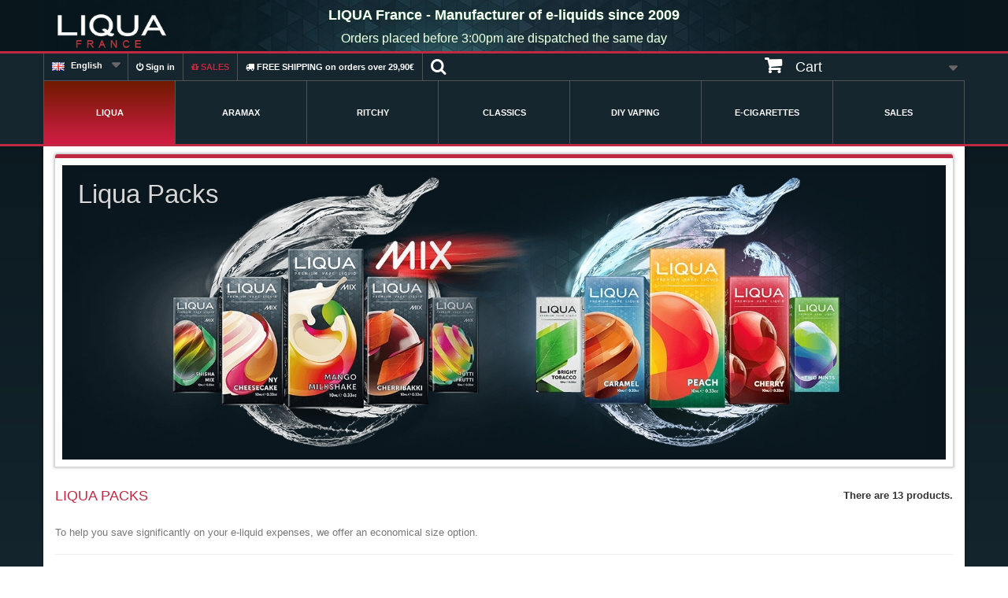

--- FILE ---
content_type: text/html; charset=utf-8
request_url: https://www.liqua.fr/en/e-liquids-pack-of-10.html
body_size: 20830
content:
<!DOCTYPE HTML> <!--[if lt IE 7]><html class="no-js lt-ie9 lt-ie8 lt-ie7" lang="en-GB"><![endif]--> <!--[if IE 7]><html class="no-js lt-ie9 lt-ie8 ie7" lang="en-GB"><![endif]--> <!--[if IE 8]><html class="no-js lt-ie9 ie8" lang="en-GB"><![endif]--> <!--[if gt IE 8]><html class="no-js ie9" lang="en-GB"><![endif]--><html lang="en"><head><meta charset="utf-8"><meta name="msvalidate.01" content="EA488B2BA5F8D85948E16BED829A742E"><title>E-liquids LIQUA - Special discounts | Liqua.fr</title><meta name="description" content="To allow you to spend less money on your e-liquids, we offer ten packs for e-liquids LIQUA at an affordable price. This economical solution is available for all flavors LiQua Elements and LiQua Mix."><meta name="keywords" content="e-cigarette liqua q, e-liquide liqua, liqua, eliquide liqua, grossiste e-liquide, fabricant e-liquide, fournisseur e-liquide, Fabricant e liquide, liqua q, liqua MIX, liqua americain"><meta name="generator" content="PrestaShop"><meta name="robots" content="index,follow"><meta name="viewport" content="width=device-width, minimum-scale=0.25, maximum-scale=5.0, initial-scale=1.0"><meta name="mobile-web-app-capable" content="yes"><link rel="shortcut icon" type="image/x-icon" href="/images/favicon_liqua/favicon.ico"><link rel="apple-touch-icon" sizes="57x57" href="/images/favicon_liqua/apple-touch-icon-57x57.png"><link rel="apple-touch-icon" sizes="114x114" href="/images/favicon_liqua/apple-touch-icon-114x114.png"><link rel="apple-touch-icon" sizes="72x72" href="/images/favicon_liqua/apple-touch-icon-72x72.png"><link rel="apple-touch-icon" sizes="144x144" href="/images/favicon_liqua/apple-touch-icon-144x144.png"><link rel="apple-touch-icon" sizes="60x60" href="/images/favicon_liqua/apple-touch-icon-60x60.png"><link rel="apple-touch-icon" sizes="120x120" href="/images/favicon_liqua/apple-touch-icon-120x120.png"><link rel="apple-touch-icon" sizes="76x76" href="/images/favicon_liqua/apple-touch-icon-76x76.png"><link rel="apple-touch-icon" sizes="152x152" href="/images/favicon_liqua/apple-touch-icon-152x152.png"><link rel="apple-touch-icon" sizes="180x180" href="/images/favicon_liqua/apple-touch-icon.png"><link rel="icon" type="image/vnd.microsoft.icon" href="/images/favicon_liqua/android-chrome-192x192.png"><link rel="icon" type="image/png" href="/images/favicon_liqua/android-chrome-192x192.png" sizes="192x192"><link rel="icon" type="image/png" href="/images/favicon_liqua/favicon-196x196.png" sizes="196x196"><link rel="icon" type="image/png" href="/images/favicon_liqua/favicon-96x96.png" sizes="96x96"><link rel="icon" type="image/png" href="/images/favicon_liqua/favicon-64x64.png" sizes="64x64"><link rel="icon" type="image/png" href="/images/favicon_liqua/favicon-32x32.png" sizes="32x32"><link rel="icon" type="image/png" href="/images/favicon_liqua/favicon-16x16.png" sizes="16x16"><meta name="application-name" content="LIQUA"><meta name="theme-color" content="#ffffff"><meta name="msapplication-TileColor" content="#2b5797"><meta name="msapplication-TileImage" content="/images/favicon_liqua/mstile-144x144.png"><meta name="msapplication-square70x70logo" content="/images/favicon_liqua/mstile-70x70.png"><meta name="msapplication-square150x150logo" content="/images/favicon_liqua/mstile-150x150.png"><meta name="msapplication-wide310x150logo" content="/images/favicon_liqua/mstile-310x150.png"><meta name="msapplication-square310x310logo" content="/images/favicon_liqua/mstile-310x310.png"><link rel="manifest" href="/images/favicon_liqua/site.webmanifest"><link rel="mask-icon" href="/images/favicon_liqua/safari-pinned-tab.svg" color="#dc0038"><link rel="canonical" href="https://www.liqua.fr/en/e-liquids-pack-of-10.html"><link rel="next" href="https://www.liqua.fr/en/e-liquids-pack-of-10.html?p=2"><link rel="stylesheet" href="https://www.liqua.fr/themes/liqua-q/cache/v_2153_3d36d19b768b9c9d0c22e13f11b5e1f4_all.css" media="all"><!--[hook displayHeader] 191--><link rel="alternate" hreflang="fr-FR" href="https://www.liqua.fr/e-liquides-liqua-pack-de-10.html"><link rel="alternate" hreflang="fr" href="https://www.liqua.fr/e-liquides-liqua-pack-de-10.html"><link rel="alternate" hreflang="x-default" href="https://www.liqua.fr/e-liquides-liqua-pack-de-10.html"><link rel="alternate" hreflang="en-GB" href="https://www.liqua.fr/en/e-liquids-pack-of-10.html"><link rel="alternate" hreflang="en" href="https://www.liqua.fr/en/e-liquids-pack-of-10.html"><link rel="alternate" hreflang="de-DE" href="https://www.liqua.fr/de/liqua-packung-mit-10.html"><link rel="alternate" hreflang="de" href="https://www.liqua.fr/de/liqua-packung-mit-10.html"><!--[hook displayHeader] 191--><!--[hook displayHeader] 16--><!--[hook displayHeader] 16--><!--[hook displayHeader] 4--><!--[hook displayHeader] 4--><!--[hook displayHeader] 10--><!--[hook displayHeader] 10--><!--[hook displayHeader] 12--><!--[hook displayHeader] 12--><!--[hook displayHeader] 27--><!--[hook displayHeader] 27--><!--[hook displayHeader] 6--><!--[hook displayHeader] 6--><!--[hook displayHeader] 19--><!--[hook displayHeader] 19--><!--[hook displayHeader] 15--><!--[hook displayHeader] 15--><!--[hook displayHeader] 70--><link rel="alternate" type="application/rss+xml" title="E-liquids LIQUA - Special discounts - LiQua" href="https://www.liqua.fr/modules/feeder/rss.php?id_category=97&amp;orderby=position&amp;orderway=asc"><!--[hook displayHeader] 70--><!--[hook displayHeader] 71--><!--[hook displayHeader] 71--><!--[hook displayHeader] 87--><!--[hook displayHeader] 87--><!--[hook displayHeader] 104--><!--[hook displayHeader] 104--><!--[hook displayHeader] 107--><!--[hook displayHeader] 107--><!--[hook displayHeader] 113--><!--[hook displayHeader] 113--><!--[hook displayHeader] 135--><!--[hook displayHeader] 135--><!--[hook displayHeader] 139--><!--[hook displayHeader] 139--><!--[hook displayHeader] 148--> <!--[hook displayHeader] 148--><!--[hook displayHeader] 157--><!--[if lt IE 8]> 
<script src="https://www.liqua.fr/modules/pm_advancedtopmenu/js/pm_advancedtopmenuiefix.js"></script> <![endif]--><!--[hook displayHeader] 157--><!--[hook displayHeader] 161--><!--[hook displayHeader] 161--><!--[hook displayHeader] 177--><!--[hook displayHeader] 177--><!--[hook displayHeader] 181--><style></style><!--[hook displayHeader] 181--><!--[hook displayHeader] 183--><!--[hook displayHeader] 183--><!--[hook displayHeader] 200--><!--[hook displayHeader] 200--><!--[hook displayHeader] 201--><!--[hook displayHeader] 201--><!--[hook displayHeader] 208--><!--[hook displayHeader] 208--><!--[hook displayHeader] 209--><!--[hook displayHeader] 209--><!--[hook displayHeader] 219--><!--[hook displayHeader] 219--><!--[hook displayHeader] 225--><!--[hook displayHeader] 225--><!--[hook displayHeader] 228-->
<script type="text/javascript" data-keepinline="true">var trustpilot_script_url = 'https://invitejs.trustpilot.com/tp.min.js';
    var trustpilot_key = 'h2aM2lR06J4l5fMu';
    var trustpilot_widget_script_url = '//widget.trustpilot.com/bootstrap/v5/tp.widget.bootstrap.min.js';
    var trustpilot_integration_app_url = 'https://ecommscript-integrationapp.trustpilot.com';
    var trustpilot_preview_css_url = '//ecommplugins-scripts.trustpilot.com/v2.1/css/preview.min.css';
    var trustpilot_preview_script_url = '//ecommplugins-scripts.trustpilot.com/v2.1/js/preview.min.js';
    var trustpilot_ajax_url = 'https://www.liqua.fr/en/module/trustpilot/trustpilotajax';
    var user_id = '0';
    var trustpilot_trustbox_settings = {"trustboxes":[],"activeTrustbox":0,"pageUrls":{"landing":"https:\/\/www.liqua.fr\/","category":"https:\/\/www.liqua.fr\/booster.html","product":"https:\/\/www.liqua.fr\/e-liquides-liqua\/e-liquide-pomme-apple.html"}};</script>   <!--[hook displayHeader] 228--> <!--[if IE 8]> 
<script src="https://oss.maxcdn.com/libs/html5shiv/3.7.0/html5shiv.js"></script> 
<script src="https://oss.maxcdn.com/libs/respond.js/1.3.0/respond.min.js"></script> <![endif]-->  </head><body id="category" class="category category-97 category-e-liquids-pack-of-10 hide-right-column lang_en"><div id="page"><div class="header-container"> <header id="header"><div class="banner"><div class="container"><div class="row"> <strong class="sansnicotine"><a href="https://www.liqua.fr/en/">LIQUA France - Manufacturer of e-liquids since 2009</a></strong><p class="sansnicotine"><a href="https://www.liqua.fr/en/">Orders placed before 3:00pm are dispatched the same day</a></p> <a href="/en/" title="E-liquid LiQua"> <img class="img-responsive" src="https://www.liqua.fr/modules/blockbanner/img/6f5ef787818fdf8ff900f13e51cd68d3.jpg" alt="E-liquid LiQua" title="E-liquid LiQua" width="1170" height="65" /> </a><div itemscope itemtype="http://schema.org/Organization" id="header_logo"> <a itemprop="url" href="https://www.liqua.fr/en/" title="LiQua"> <img itemprop="logo" class="logo img-responsive" src="/images/LIQUA-France-logo.jpg" alt="Liqua France" width="400" height="141"> </a></div></div></div></div><div class="nav"><div class="container"><div class="row"> <nav><!--[hook displayNav] 10--><div id="languages-block-top" class="languages-block"><div class="current"> <span><img alt="en" src="https://www.liqua.fr/img/l/2.jpg" height="11" width="16" style="margin-right: 5px;"/> <span>English</span></span></div><ul id="first-languages" class="languages-block_ul toogle_content"><li> <a href="https://www.liqua.fr/liqua-pack-de-5-flacons.html" title="Français"> <span> <img alt="fr" src="https://www.liqua.fr/img/l/1.jpg" height="11" width="16" style="margin-right: 5px;"/> <span>Français</span></span> </a></li><li class="selected"> <span> <img alt="en" src="https://www.liqua.fr/img/l/2.jpg" height="11" width="16" style="margin-right: 5px;"/> <span>English</span></span></li><li> <a href="https://www.liqua.fr/de/liqua-packung-mit-5-flaschen.html" title="Deutsch"> <span> <img alt="de" src="https://www.liqua.fr/img/l/4.jpg" height="11" width="16" style="margin-right: 5px;"/> <span>Deutsch</span></span> </a></li></ul></div><!--[hook displayNav] 10--><!--[hook displayNav] 27--><div class="header_user_info"> <a class="login" href="https://www.liqua.fr/en/mon-compte" rel="nofollow" title="Log in to your customer account"> <i class="icon-power-off"></i> Sign in </a></div><!--[hook displayNav] 27--><!--[hook displayNav] 113--><div id="contact-link"> <a href="https://www.liqua.fr/de/sales.html" title="SALES" style="color:#c02942"><i class="icon-gift"></i> SALES</a></div><span class="livgratuite header_user_info" style="border-right: 1px solid #515151; border-left:none;"> <a class="sitemap" href="https://www.liqua.fr/en/content/livraison.html"><i class="icon-truck"></i> FREE SHIPPING on orders over 29,90€ </a> </span> <span class="shop-phone"> <a href="#"><i class="icon-search"></i> <span>Search</span></a> </span><!--[hook displayNav] 113--><!--[hook displayNav] 4--><div class=""><div class="shopping_cart"> <a href="https://www.liqua.fr/en/commande" title="View my shopping cart" rel="nofollow"> <b>Cart</b> <span class="ajax_cart_quantity unvisible">0</span> <span class="ajax_cart_product_txt unvisible">Product</span> <span class="ajax_cart_product_txt_s unvisible">Products</span> <span class="ajax_cart_total unvisible"> </span> </a><div class="cart_block block exclusive"><div class="block_content"><div class="cart_block_list"><p class="cart_block_no_products"> No products</p><div class="cart-prices"><div class="cart-prices-line first-line"> <span class="price cart_block_shipping_cost ajax_cart_shipping_cost unvisible"> To be determined </span> <span class="unvisible"> Shipping </span></div><div class="cart-prices-line last-line"> <span class="price cart_block_total ajax_block_cart_total">0,00 €</span> <span>Total</span></div></div><p class="cart-buttons"> <a id="button_order_cart" class="btn btn-default button button-small" href="https://www.liqua.fr/en/commande" title="Check out" rel="nofollow"> <span> Check out<i class="icon-chevron-right right"></i> </span> </a></p></div></div></div></div></div><div id="layer_cart"><div class="clearfix"><div class="layer_cart_product col-xs-12 col-md-6"> <span class="cross" title="Close window"></span><p> <i class="icon-check"></i>Product successfully added to your shopping cart</p><div class="product-image-container layer_cart_img"></div><div class="layer_cart_product_info"> <span id="layer_cart_product_title" class="product-name"></span> <span id="layer_cart_product_attributes"></span><hr><div> <strong class="dark">Quantity</strong> <span id="layer_cart_product_quantity"></span></div><div> <strong class="dark">Total</strong> <span id="layer_cart_product_price"></span></div></div></div><div class="layer_cart_cart col-xs-12 col-md-6"><p> <span class="ajax_cart_product_txt_s unvisible"> There are <span class="ajax_cart_quantity">0</span> items in your cart. </span> <span class="ajax_cart_product_txt "> There is 1 item in your cart. </span></p><div class="layer_cart_row"> <strong class="dark"> Total products (tax incl.) </strong> <span class="ajax_block_products_total"> </span></div><div class="layer_cart_row"> <strong class="dark unvisible"> Total shipping&nbsp;(tax incl.) </strong> <span class="ajax_cart_shipping_cost unvisible"> To be determined </span></div><div class="layer_cart_row"> <strong class="dark"> Total (tax incl.) </strong> <span class="ajax_block_cart_total"> </span></div><div class="button-container"> <span class="continue btn btn-default button exclusive-medium" title="Continue shopping"> <span> <i class="icon-chevron-left left"></i>Continue shopping </span> </span> <a class="btn btn-default button button-medium" href="https://www.liqua.fr/en/commande" title="Proceed to checkout" rel="nofollow"> <span> Proceed to checkout<i class="icon-chevron-right right"></i> </span> </a></div></div></div><div class="crossseling"></div></div><div class="layer_cart_overlay"></div><!--[hook displayNav] 4--></nav></div></div></div><div class="nav bord3"><div class="container"><div class="row"> <!--[hook displayTop] 19--><div id="search_block_top" class="clearfix"><form id="searchbox" method="get" action="//www.liqua.fr/en/recherche" > <input type="hidden" name="controller" value="search" /> <input type="hidden" name="orderby" value="position" /> <input type="hidden" name="orderway" value="desc" /> <input class="search_query form-control" type="text" id="search_query_top" name="search_query" placeholder="Search" value="" /> <button type="submit" name="submit_search" class="btn btn-default button-search"> <span>Search</span> </button></form></div><!--[hook displayTop] 19--><!--[hook displayTop] 27--><!--[hook displayTop] 27--><!--[hook displayTop] 38--><!--[hook displayTop] 38--><!--[hook displayTop] 157--></div><div class="clear"></div><div id="adtm_menu"><div id="adtm_menu_inner" class="clearfix"><ul id="menu"><li class="li-niveau1 advtm_menu_toggle"> <a class="a-niveau1 adtm_toggle_menu_button"><span class="advtm_menu_span adtm_toggle_menu_button_text">LIQUA</span></a></li><li class="li-niveau1 advtm_menu_36 sub"><a href="https://www.liqua.fr/en/e-liquids-liqua.html" title="LIQUA" class=" a-niveau1"><span class="advtm_menu_span advtm_menu_span_36">LIQUA</span><!--[if gte IE 7]><!--></a><!--<![endif]--> <!--[if lte IE 6]><table><tr><td><![endif]--><div class="adtm_sub"><table class="columnWrapTable"><tr><td class="adtm_column_wrap_td advtm_column_wrap_td_13"><div class="adtm_column_wrap advtm_column_wrap_13"><div class="adtm_column_wrap_sizer">&nbsp;</div><div class="adtm_column adtm_column_70"> <span class="column_wrap_title"><a href="https://www.liqua.fr/en/e-liquids-liqua.html" title="LIQUA 10 ml - 40 ml" class=""><img src="https://www.liqua.fr/modules/pm_advancedtopmenu/column_icons/70.jpg" alt="Bottle LIQUA 10 ml - 40 ml" title="Bottle icon LIQUA 10 ml - 40 ml" width="50" height="50" class="adtm_menu_icon">LIQUA 10 ml - 40 ml</a></span></div><div class="adtm_column adtm_column_72"> <span class="column_wrap_title"><a href="https://www.liqua.fr/en/e-liquids-liqua-nicotine-salt.html" title="LIQUA Salt 10 ml" class=""><img src="https://www.liqua.fr/modules/pm_advancedtopmenu/column_icons/72.jpg" alt="Bottle LIQUA Salt 10 ml" title="Bottle icon LIQUA Salt 10 ml" width="50" height="50" class="adtm_menu_icon">LIQUA Salt 10 ml</a></span></div><div class="adtm_column adtm_column_35"> <span class="column_wrap_title"><a href="https://www.liqua.fr/en/e-liquids-pack-of-10.html" title="LIQUA Pack of 5" class=" advtm_menu_actif advtm_menu_actif_696ba03193caa"><img src="https://www.liqua.fr/modules/pm_advancedtopmenu/column_icons/35.jpg" alt="Bottle LIQUA Pack of 5" title="Bottle icon LIQUA Pack of 5" width="50" height="50" class="adtm_menu_icon">LIQUA Pack of 5</a></span></div><div class="adtm_column adtm_column_36"> <span class="column_wrap_title"><a href="https://www.liqua.fr/en/e-liquids-liqua-pack-of-20.html" title="LIQUA Pack of 20" class=""><img src="https://www.liqua.fr/modules/pm_advancedtopmenu/column_icons/36.jpg" alt="Bottle LIQUA Pack of 20" title="Bottle icon LIQUA Pack of 20" width="50" height="50" class="adtm_menu_icon">LIQUA Pack of 20</a></span></div><p style="text-align: center;"><a href="https://www.liqua.fr/en/e-liquids-liqua-pack-of-20.html"><img src="https://www.liqua.fr/images/pack-de-20_2.jpg" alt="Liqua pack of 20 - 5 x 10 ml" width="220" height="73"></a></p></div></td><td class="adtm_column_wrap_td advtm_column_wrap_td_10"><div class="adtm_column_wrap advtm_column_wrap_10"><div class="adtm_column_wrap_sizer">&nbsp;</div><div class="adtm_column adtm_column_22"> <span class="column_wrap_title"><a href="https://www.liqua.fr/en/shake-n-vape.html" title="LIQUA 50 ml" class=""><img src="https://www.liqua.fr/modules/pm_advancedtopmenu/column_icons/22.jpg" alt="Bottle LIQUA 50 ml" title="Bottle icon LIQUA 50 ml" width="50" height="50" class="adtm_menu_icon">LIQUA 50 ml</a></span></div><div class="adtm_column adtm_column_71"> <span class="column_wrap_title"><a href="https://www.liqua.fr/en/liqua-aromas.html" title="LIQUA Aromas" class=""><img src="https://www.liqua.fr/modules/pm_advancedtopmenu/column_icons/71.jpg" alt="Bottle LIQUA Aromas" title="Bottle icon LIQUA Aromas" width="50" height="50" class="adtm_menu_icon">LIQUA Aromas</a></span></div><p style="text-align: center;"><a href="https://www.liqua.fr/en/shake-n-vape.html"><img src="https://www.liqua.fr/images/liqua/use.jpg" alt="Liqua Mix & Go" width="200" height="180" /> </a></p></div></td></tr></table></div> <!--[if lte IE 6]></td></tr></table></a><![endif]--></li><li class="li-niveau1 advtm_menu_16 sub"><a href="#" title="Aramax" class="adtm_unclickable a-niveau1"><span class="advtm_menu_span advtm_menu_span_16">Aramax</span><!--[if gte IE 7]><!--></a><!--<![endif]--> <!--[if lte IE 6]><table><tr><td><![endif]--><div class="adtm_sub"><table class="columnWrapTable"><tr><td class="adtm_column_wrap_td advtm_column_wrap_td_19"><div class="adtm_column_wrap advtm_column_wrap_19"><div class="adtm_column_wrap_sizer">&nbsp;</div><div class="adtm_column adtm_column_73"> <span class="column_wrap_title"><a href="https://www.liqua.fr/en/liqua-aramax.html" title="ARAMAX 10 ml" class=""><img src="https://www.liqua.fr/modules/pm_advancedtopmenu/column_icons/73.jpg" alt="Bottle ARAMAX 10 ml" title="Bottle icon ARAMAX 10 ml" width="50" height="50" class="adtm_menu_icon">ARAMAX 10 ml</a></span></div><div class="adtm_column adtm_column_53"> <span class="column_wrap_title"><a href="https://www.liqua.fr/en/aramax-nicotine-salt.html" title="ARAMAX Salt" class=""><img src="https://www.liqua.fr/modules/pm_advancedtopmenu/column_icons/53.jpg" alt="Bottle ARAMAX Salt" title="Bottle icon ARAMAX Salt" width="50" height="50" class="adtm_menu_icon">ARAMAX Salt</a></span></div><div class="adtm_column adtm_column_20"> <span class="column_wrap_title"><a href="https://www.liqua.fr/en/e-liquids-aramax-short-fill-50-ml.html" title="ARAMAX 50 ml" class=""><img src="https://www.liqua.fr/modules/pm_advancedtopmenu/column_icons/20.jpg" alt="Bottle ARAMAX 50 ml" title="Bottle icon ARAMAX 50 ml" width="50" height="50" class="adtm_menu_icon">ARAMAX 50 ml</a></span></div><div class="adtm_column adtm_column_80"> <span class="column_wrap_title"><a href="https://www.liqua.fr/en/aramax-aromas.html" title="ARAMAX Aromas" class=""><img src="https://www.liqua.fr/modules/pm_advancedtopmenu/column_icons/80.jpg" alt="Bottle ARAMAX Aromas" title="Bottle icon ARAMAX Aromas" width="50" height="50" class="adtm_menu_icon">ARAMAX Aromas</a></span></div><p style="text-align: center;"><a href="https://www.liqua.fr/en/tobacco-e-liquids/aramax-usa-tobacco.html"><img src="https://www.liqua.fr/images/aramax-usatobacco.webp" alt="Aramax USA blend" width="200" height="240" /></a></p></div></td></tr></table></div> <!--[if lte IE 6]></td></tr></table></a><![endif]--></li><li class="li-niveau1 advtm_menu_22 sub"><a href="#" title="Ritchy" class="adtm_unclickable a-niveau1"><span class="advtm_menu_span advtm_menu_span_22">Ritchy</span><!--[if gte IE 7]><!--></a><!--<![endif]--> <!--[if lte IE 6]><table><tr><td><![endif]--><div class="adtm_sub"><table class="columnWrapTable"><tr><td class="adtm_column_wrap_td advtm_column_wrap_td_27"><div class="adtm_column_wrap advtm_column_wrap_27"><div class="adtm_column_wrap_sizer">&nbsp;</div><div class="adtm_column adtm_column_95"> <span class="column_wrap_title"><a href="https://www.liqua.fr/en/ritchy-aromas.html" title="RITCHY Aromas" class=""><img src="https://www.liqua.fr/modules/pm_advancedtopmenu/column_icons/95.jpg" alt="Bottle RITCHY Aromas" title="Bottle icon RITCHY Aromas" width="50" height="50" class="adtm_menu_icon">RITCHY Aromas</a></span></div><div class="adtm_column adtm_column_96"> <span class="column_wrap_title"><a href="https://www.liqua.fr/en/ritchy-nicotine-salt.html" title="RITCHY Nicotine salt" class=""><img src="https://www.liqua.fr/modules/pm_advancedtopmenu/column_icons/96.jpg" alt="Bottle RITCHY Nicotine salt" title="Bottle icon RITCHY Nicotine salt" width="50" height="50" class="adtm_menu_icon">RITCHY Nicotine salt</a></span></div><p style="text-align: center;"><a href="https://www.liqua.fr/en/e-liquids-liqua-nicotine-salt/ritchy-sunny-orange-juice-nicotine-salt.html"><img src="https://www.liqua.fr/images/Sunny-Orange-Juice.jpg" alt="Ritchy nicotine salt" width="200" height="230" /> </a></p></div></td></tr></table></div> <!--[if lte IE 6]></td></tr></table></a><![endif]--></li><li class="li-niveau1 advtm_menu_17 sub"><a href="https://www.liqua.fr/en/tobacco-e-liquids.html" title="Classics" class=" a-niveau1"><span class="advtm_menu_span advtm_menu_span_17">Classics</span><!--[if gte IE 7]><!--></a><!--<![endif]--> <!--[if lte IE 6]><table><tr><td><![endif]--><div class="adtm_sub"><table class="columnWrapTable"><tr><td class="adtm_column_wrap_td advtm_column_wrap_td_21"><div class="adtm_column_wrap advtm_column_wrap_21"><div class="adtm_column_wrap_sizer">&nbsp;</div><div class="adtm_column adtm_column_45"> <span class="column_wrap_title"><a href="https://www.liqua.fr/recherche?search_query=American" title="American Blend" class=""><img src="https://www.liqua.fr/modules/pm_advancedtopmenu/column_icons/45.jpg" alt="Bottle American Blend" title="Bottle icon American Blend" width="50" height="50" class="adtm_menu_icon">American Blend</a></span></div><div class="adtm_column adtm_column_46"> <span class="column_wrap_title"><a href="https://www.liqua.fr/recherche?search_query=Bright" title="Bright Blend" class=""><img src="https://www.liqua.fr/modules/pm_advancedtopmenu/column_icons/46.jpg" alt="Bottle Bright Blend" title="Bottle icon Bright Blend" width="50" height="50" class="adtm_menu_icon">Bright Blend</a></span></div><div class="adtm_column adtm_column_47"> <span class="column_wrap_title"><a href="https://www.liqua.fr/recherche?search_query=Traditional" title="Traditional Blend" class=""><img src="https://www.liqua.fr/modules/pm_advancedtopmenu/column_icons/47.jpg" alt="Bottle Traditional Blend" title="Bottle icon Traditional Blend" width="50" height="50" class="adtm_menu_icon">Traditional Blend</a></span></div><div class="adtm_column adtm_column_48"> <span class="column_wrap_title"><a href="https://www.liqua.fr/recherche?search_query=cuban" title="Cuban Cigar" class=""><img src="https://www.liqua.fr/modules/pm_advancedtopmenu/column_icons/48.jpg" alt="Bottle Cuban Cigar" title="Bottle icon Cuban Cigar" width="50" height="50" class="adtm_menu_icon">Cuban Cigar</a></span></div><div class="adtm_column adtm_column_49"> <span class="column_wrap_title"><a href="https://www.liqua.fr/recherche?search_query=turk" title="Turkish Blend" class=""><img src="https://www.liqua.fr/modules/pm_advancedtopmenu/column_icons/49.jpg" alt="Bottle Turkish Blend" title="Bottle icon Turkish Blend" width="50" height="50" class="adtm_menu_icon">Turkish Blend</a></span></div><div class="adtm_column adtm_column_50"> <span class="column_wrap_title"><a href="https://www.liqua.fr/recherche?search_query=dark" title="Dark Blend" class=""><img src="https://www.liqua.fr/modules/pm_advancedtopmenu/column_icons/50.jpg" alt="Bottle Dark Blend" title="Bottle icon Dark Blend" width="50" height="50" class="adtm_menu_icon">Dark Blend</a></span></div></div></td></tr></table></div> <!--[if lte IE 6]></td></tr></table></a><![endif]--></li><li class="li-niveau1 advtm_menu_20 sub"><a href="https://www.liqua.fr/en/booster.html" title="DIY Vaping" class=" a-niveau1"><span class="advtm_menu_span advtm_menu_span_20">DIY Vaping</span><!--[if gte IE 7]><!--></a><!--<![endif]--> <!--[if lte IE 6]><table><tr><td><![endif]--><div class="adtm_sub"><table class="columnWrapTable"><tr><td class="adtm_column_wrap_td advtm_column_wrap_td_28"><div class="adtm_column_wrap advtm_column_wrap_28"><div class="adtm_column_wrap_sizer">&nbsp;</div><div class="adtm_column adtm_column_106"> <span class="column_wrap_title"><a href="https://www.liqua.fr/en/aromas.html" title="Aromas" class=""><img src="https://www.liqua.fr/modules/pm_advancedtopmenu/column_icons/106.jpg" alt="Bottle Aromas" title="Bottle icon Aromas" width="50" height="50" class="adtm_menu_icon">Aromas</a></span></div><div class="adtm_column adtm_column_97"> <span class="column_wrap_title"><a href="https://www.liqua.fr/en/nicotine-shots.html" title="Nicotine Shots" class=""><img src="https://www.liqua.fr/modules/pm_advancedtopmenu/column_icons/97.jpg" alt="Bottle Nicotine Shots" title="Bottle icon Nicotine Shots" width="50" height="50" class="adtm_menu_icon">Nicotine Shots</a></span></div><div class="adtm_column adtm_column_98"> <span class="column_wrap_title"><a href="https://www.liqua.fr/en/bases.html" title="Bases" class=""><img src="https://www.liqua.fr/modules/pm_advancedtopmenu/column_icons/98.jpg" alt="Bottle Bases" title="Bottle icon Bases" width="50" height="50" class="adtm_menu_icon">Bases</a></span></div><div class="adtm_column adtm_column_99"> <span class="column_wrap_title"><a href="https://www.liqua.fr/en/empty-bottles.html" title="Empty bottles" class=""><img src="https://www.liqua.fr/modules/pm_advancedtopmenu/column_icons/99.jpg" alt="Bottle Empty bottles" title="Bottle icon Empty bottles" width="50" height="50" class="adtm_menu_icon">Empty bottles</a></span></div></div></td></tr></table></div> <!--[if lte IE 6]></td></tr></table></a><![endif]--></li><li class="li-niveau1 advtm_menu_15 "><a href="https://www.liqua.fr/en/e-cigarettes-liqua.html" title="E-cigarettes" class=" a-niveau1"><span class="advtm_menu_span advtm_menu_span_15">E-cigarettes</span></a></li><li class="li-niveau1 advtm_menu_21 "><a href="https://www.liqua.fr/en/sales.html" title="Sales" class=" a-niveau1"><span class="advtm_menu_span advtm_menu_span_21">Sales</span></a></li></ul></div></div><div><!--[hook displayTop] 157--><!--[hook displayTop] 208--><!--[hook displayTop] 208--></div></div></div> </header></div><div class="columns-container"><div id="columns" class="container"><div class="row"><div id="center_column" class="center_column col-xs-12"><div class="content_scene_cat"><div class="content_scene_cat_bg fadeslide"><div class="cat_desc" style="position:absolute;margin-left: 20px;margin-top: 10px;"><h1 class="category-name" > Liqua Packs</h1></div> <img style="display: block; margin-left: auto; margin-right: auto;" class="img-responsive" alt="Liqua Packs" src="https://www.liqua.fr/c/97-category_default/e-liquids-pack-of-10.jpg" width="1500" height="500" /></div></div><h2 class="page-heading product-listing"><span class="cat-name">Liqua Packs&nbsp;</span><span class="heading-counter">There are 13 products.</span></h2><div class="rte"><p>To help you save significantly on your e-liquid expenses, we offer an economical size option.</p></div><hr /><div class="content_sortPagiBar clearfix"><div class="sortPagiBar clearfix"><form id="productsSortForm" action="https://www.liqua.fr/en/e-liquids-pack-of-10.html" class="productsSortForm"><div class="select selector1"> <label for="selectProductSort">Sort by</label> <select id="selectProductSort" class="selectProductSort form-control"><option value="position:asc" selected="selected">--</option><option value="price:asc">Price: Lowest first</option><option value="price:desc">Price: Highest first</option><option value="name:asc">Product Name: A to Z</option><option value="name:desc">Product Name: Z to A</option><option value="quantity:desc">In stock</option><option value="reference:asc">Reference: Lowest first</option><option value="reference:desc">Reference: Highest first</option> </select></div></form><form action="https://www.liqua.fr/en/e-liquids-pack-of-10.html" method="get" class="nbrItemPage"><div class="clearfix selector1"> <label for="nb_item"> Show </label> <input type="hidden" name="id_category" value="97" /> <select name="n" id="nb_item" class="form-control"><option value="12" selected="selected">12</option><option value="24" >24</option> </select> <span>per page</span></div></form></div><div class="top-pagination-content clearfix"><div id="pagination" class="pagination clearfix"><form class="showall" action="https://www.liqua.fr/en/e-liquids-pack-of-10.html" method="get"><div> <button type="submit" class="btn btn-default button exclusive-medium"> <span>Show all</span> </button> <input type="hidden" name="id_category" value="97" /> <input name="n" class="hidden" value="13" /></div></form><ul class="pagination"><li id="pagination_previous" class="disabled pagination_previous"> <span> <i class="icon-chevron-left"></i> <b>Previous</b> </span></li><li class="active current"> <span> <span>1</span> </span></li><li> <a href="/en/e-liquids-pack-of-10.html?p=2"> <span>2</span> </a></li><li id="pagination_next" class="pagination_next"> <a href="/en/e-liquids-pack-of-10.html?p=2" rel="next"> <b>Next</b> <i class="icon-chevron-right"></i> </a></li></ul></div><div class="product-count"> Showing 1 - 12 of 13 items</div></div></div><ul class="product_list grid row"><li class="ajax_block_product col-xs-12 col-sm-6 col-md-4 first-in-line first-item-of-tablet-line last-item-of-mobile-line "><div class="product-container" itemscope itemtype="http://schema.org/Product"><div class="left-block"><div class="product-image-container image-eliqude fon97"> <a class="product_img_link" href="https://www.liqua.fr/en/e-liquids-pack-of-10/e-liquid-american-blend-pack-of-10.html" title="American Blend - LIQUA Pack of 5 bottles of 10 ml" itemprop="url"> <img class="img-scaled img-responsive" src="https://www.liqua.fr/1125-home_default/e-liquid-american-blend-pack-of-10.jpg" alt="E-liquid Liqua American Blend Pack of 5" title="E-liquid Liqua American Blend Pack of 5" width="250" height="250" itemprop="image" /> </a><div class="content_price" itemprop="offers" itemscope itemtype="http://schema.org/Offer"><link itemprop="url" href="https://www.liqua.fr/en/e-liquids-pack-of-10/e-liquid-american-blend-pack-of-10.html" /> <span itemprop="price" class="price product-price displaynone"> 22.5 </span><meta itemprop="priceCurrency" content="EUR" /> <span class="old-price product-price"> 24,50 € </span> <span class="displaynone"><link itemprop="availability" href="http://schema.org/InStock" />In Stock </span></div></div></div><div class="right-block"><h3 itemprop="name"> <a class="product-name" href="https://www.liqua.fr/en/e-liquids-pack-of-10/e-liquid-american-blend-pack-of-10.html" title="American Blend - LIQUA Pack of 5 bottles of 10 ml" itemprop="url"> American Blend - LIQUA Pack of 5 bottles of 10 ml </a></h3><p class="desc-hide product-desc" itemprop="description"> A classic American tobacco blend with rich and smooth notes for an authentic and balanced vape....</p><div itemprop="brand" itemtype="http://schema.org/Brand" itemscope><meta itemprop="name" content="Liqua" /></div><div class="content_price"> <strong>From </strong><span class="price product-price"> 20,50 € </span></div><div class="button-container height-ipad"><div id="li_combi_515"><table class="table_d_c" style="display:table;"><tr><td class="td_price">Bottle</td><td class="td_price">Price</td><td class="td_price">Qty</td><td class="commander"><em class="icon-shopping-cart"></em> Nicotine</td></tr><tr class="combi_515 515_1 "><td class="tl"> <input class="h" value="1"><div class="attribut_value3">5 x 10 ml</div></td><td class="td_price"><span class="price">22,50 €</span><br> <span class="prixBarre">24,50 €</span><br></td><td><div class="PlusMoins"><div class="btnPM"> <a onclick="qty_plus_un('https://www.liqua.fr/en/e-liquids-pack-of-10/e-liquid-american-blend-pack-of-10.html#/nicotine-0_mg', 16035, 64, 2, 0);"> <img src="/modules/displaycombinations/img/quantity_up.gif" alt="plus" width="14" height="9"> </a> <a onclick="qty_moins_un('https://www.liqua.fr/en/e-liquids-pack-of-10/e-liquid-american-blend-pack-of-10.html#/nicotine-0_mg', 16035, 1);"> <img src="/modules/displaycombinations/img/quantity_down.gif" alt="moins" width="14" height="9"> </a></div> <input class="qty" id="qty_16035" value="1" onclick="redirection('https://www.liqua.fr/en/e-liquids-pack-of-10/e-liquid-american-blend-pack-of-10.html#/nicotine-0_mg')" onchange="verif_qty(16035, 1, 64, 2, 0)" ></div></td><td class="td_nct"> <input type="submit" name="Submit" value="0 mg" class="exclusive nicotine0 mg" onClick="produit_to_cart(515, 16035, this)"></td></tr><tr class="combi_515 515_33 "><td class="tl"> <input class="h" value="33"><div class="attribut_value3">5 x 10 ml</div></td><td class="td_price"><span class="price">22,50 €</span><br> <span class="prixBarre">24,50 €</span><br></td><td><div class="PlusMoins"><div class="btnPM"> <a onclick="qty_plus_un('https://www.liqua.fr/en/e-liquids-pack-of-10/e-liquid-american-blend-pack-of-10.html#/nicotine-3_mg', 16036, 87, 2, 0);"> <img src="/modules/displaycombinations/img/quantity_up.gif" alt="plus" width="14" height="9"> </a> <a onclick="qty_moins_un('https://www.liqua.fr/en/e-liquids-pack-of-10/e-liquid-american-blend-pack-of-10.html#/nicotine-3_mg', 16036, 1);"> <img src="/modules/displaycombinations/img/quantity_down.gif" alt="moins" width="14" height="9"> </a></div> <input class="qty" id="qty_16036" value="1" onclick="redirection('https://www.liqua.fr/en/e-liquids-pack-of-10/e-liquid-american-blend-pack-of-10.html#/nicotine-3_mg')" onchange="verif_qty(16036, 1, 87, 2, 0)" ></div></td><td class="td_nct"> <input type="submit" name="Submit" value="3 mg" class="exclusive nicotine3 mg" onClick="produit_to_cart(515, 16036, this)"></td></tr><tr class="combi_515 515_2 "><td class="tl"> <input class="h" value="2"><div class="attribut_value3">5 x 10 ml</div></td><td class="td_price"><span class="price">22,50 €</span><br> <span class="prixBarre">24,50 €</span><br></td><td><div class="PlusMoins"><div class="btnPM"> <a onclick="qty_plus_un('https://www.liqua.fr/en/e-liquids-pack-of-10/e-liquid-american-blend-pack-of-10.html#/nicotine-6_mg', 16037, 172, 2, 0);"> <img src="/modules/displaycombinations/img/quantity_up.gif" alt="plus" width="14" height="9"> </a> <a onclick="qty_moins_un('https://www.liqua.fr/en/e-liquids-pack-of-10/e-liquid-american-blend-pack-of-10.html#/nicotine-6_mg', 16037, 1);"> <img src="/modules/displaycombinations/img/quantity_down.gif" alt="moins" width="14" height="9"> </a></div> <input class="qty" id="qty_16037" value="1" onclick="redirection('https://www.liqua.fr/en/e-liquids-pack-of-10/e-liquid-american-blend-pack-of-10.html#/nicotine-6_mg')" onchange="verif_qty(16037, 1, 172, 2, 0)" ></div></td><td class="td_nct"> <input type="submit" name="Submit" value="6 mg" class="exclusive nicotine6 mg" onClick="produit_to_cart(515, 16037, this)"></td></tr><tr class="combi_515 515_9 "><td class="tl"> <input class="h" value="9"><div class="attribut_value3">5 x 10 ml</div></td><td class="td_price"><span class="price">22,50 €</span><br> <span class="prixBarre">24,50 €</span><br></td><td><div class="PlusMoins"><div class="btnPM"> <a onclick="qty_plus_un('https://www.liqua.fr/en/e-liquids-pack-of-10/e-liquid-american-blend-pack-of-10.html#/nicotine-12_mg', 16038, 160, 2, 0);"> <img src="/modules/displaycombinations/img/quantity_up.gif" alt="plus" width="14" height="9"> </a> <a onclick="qty_moins_un('https://www.liqua.fr/en/e-liquids-pack-of-10/e-liquid-american-blend-pack-of-10.html#/nicotine-12_mg', 16038, 1);"> <img src="/modules/displaycombinations/img/quantity_down.gif" alt="moins" width="14" height="9"> </a></div> <input class="qty" id="qty_16038" value="1" onclick="redirection('https://www.liqua.fr/en/e-liquids-pack-of-10/e-liquid-american-blend-pack-of-10.html#/nicotine-12_mg')" onchange="verif_qty(16038, 1, 160, 2, 0)" ></div></td><td class="td_nct"> <input type="submit" name="Submit" value="12 mg" class="exclusive nicotine12 mg" onClick="produit_to_cart(515, 16038, this)"></td></tr><tr class="combi_515 515_12 "><td class="tl"> <input class="h" value="12"><div class="attribut_value3">5 x 10 ml</div></td><td class="td_price"><span class="price">22,50 €</span><br> <span class="prixBarre">24,50 €</span><br></td><td><div class="PlusMoins"><div class="btnPM"> <a onclick="qty_plus_un('https://www.liqua.fr/en/e-liquids-pack-of-10/e-liquid-american-blend-pack-of-10.html#/nicotine-18_mg', 16039, 251, 2, 0);"> <img src="/modules/displaycombinations/img/quantity_up.gif" alt="plus" width="14" height="9"> </a> <a onclick="qty_moins_un('https://www.liqua.fr/en/e-liquids-pack-of-10/e-liquid-american-blend-pack-of-10.html#/nicotine-18_mg', 16039, 1);"> <img src="/modules/displaycombinations/img/quantity_down.gif" alt="moins" width="14" height="9"> </a></div> <input class="qty" id="qty_16039" value="1" onclick="redirection('https://www.liqua.fr/en/e-liquids-pack-of-10/e-liquid-american-blend-pack-of-10.html#/nicotine-18_mg')" onchange="verif_qty(16039, 1, 251, 2, 0)" ></div></td><td class="td_nct"> <input type="submit" name="Submit" value="18 mg" class="exclusive nicotine18 mg" onClick="produit_to_cart(515, 16039, this)"></td></tr></table><table class="std table-product-discounts"><tr><td class="attribut_value" colspan="3">Quantity discounts</td></tr><tr><td class="attribut_value2">1-2</td><td class="attribut_value2">3-4</td><td class="attribut_value2">5+</td></tr><tbody><tr><td class="attribut_value4">22,50 €</td><td class="attribut_value4">21,50 €</td><td class="attribut_value4">20,50 €</td></tr></tbody></table></div></div><div class="product-flags"> <span class="discount">Reduced price!</span></div></div><div class="functional-buttons clearfix"> <a class="button lnk_view btn btn-default " href="https://www.liqua.fr/en/e-liquids-pack-of-10/e-liquid-american-blend-pack-of-10.html" title="View"> <span>More</span> </a></div></div></li><li class="ajax_block_product col-xs-12 col-sm-6 col-md-4 last-item-of-tablet-line last-item-of-mobile-line "><div class="product-container" itemscope itemtype="http://schema.org/Product"><div class="left-block"><div class="product-image-container image-eliqude fon97"> <a class="product_img_link" href="https://www.liqua.fr/en/eco-packs-elements/e-liquid-bright-tobacco-pack-of-10.html" title="Bright Blend - LIQUA Pack of 5 bottles of 10 ml" itemprop="url"> <img class="img-scaled img-responsive" src="https://www.liqua.fr/1126-home_default/e-liquid-bright-tobacco-pack-of-10.jpg" alt="E-liquid Liqua Bright Tobacco Pack of 5" title="E-liquid Liqua Bright Tobacco Pack of 5" width="250" height="250" itemprop="image" /> </a><div class="content_price" itemprop="offers" itemscope itemtype="http://schema.org/Offer"><link itemprop="url" href="https://www.liqua.fr/en/eco-packs-elements/e-liquid-bright-tobacco-pack-of-10.html" /> <span itemprop="price" class="price product-price displaynone"> 22.5 </span><meta itemprop="priceCurrency" content="EUR" /> <span class="old-price product-price"> 24,50 € </span> <span class="displaynone"><link itemprop="availability" href="http://schema.org/InStock" />In Stock </span></div></div></div><div class="right-block"><h3 itemprop="name"> <a class="product-name" href="https://www.liqua.fr/en/eco-packs-elements/e-liquid-bright-tobacco-pack-of-10.html" title="Bright Blend - LIQUA Pack of 5 bottles of 10 ml" itemprop="url"> Bright Blend - LIQUA Pack of 5 bottles of 10 ml </a></h3><p class="desc-hide product-desc" itemprop="description"> A smooth blend of golden tobacco with balanced and mellow notes, perfect for a refined vaping...</p><div itemprop="brand" itemtype="http://schema.org/Brand" itemscope><meta itemprop="name" content="Liqua" /></div><div class="content_price"> <strong>From </strong><span class="price product-price"> 20,50 € </span></div><div class="button-container height-ipad"><div id="li_combi_512"><table class="table_d_c" style="display:table;"><tr><td class="td_price">Bottle</td><td class="td_price">Price</td><td class="td_price">Qty</td><td class="commander"><em class="icon-shopping-cart"></em> Nicotine</td></tr><tr class="combi_512 512_1 "><td class="tl"> <input class="h" value="1"><div class="attribut_value3">5 x 10 ml</div></td><td class="td_price"><span class="price">22,50 €</span><br> <span class="prixBarre">24,50 €</span><br></td><td><div class="PlusMoins"><div class="btnPM"> <a onclick="qty_plus_un('https://www.liqua.fr/en/eco-packs-elements/e-liquid-bright-tobacco-pack-of-10.html#/nicotine-0_mg', 16040, 39, 2, 0);"> <img src="/modules/displaycombinations/img/quantity_up.gif" alt="plus" width="14" height="9"> </a> <a onclick="qty_moins_un('https://www.liqua.fr/en/eco-packs-elements/e-liquid-bright-tobacco-pack-of-10.html#/nicotine-0_mg', 16040, 1);"> <img src="/modules/displaycombinations/img/quantity_down.gif" alt="moins" width="14" height="9"> </a></div> <input class="qty" id="qty_16040" value="1" onclick="redirection('https://www.liqua.fr/en/eco-packs-elements/e-liquid-bright-tobacco-pack-of-10.html#/nicotine-0_mg')" onchange="verif_qty(16040, 1, 39, 2, 0)" ></div></td><td class="td_nct"> <input type="submit" name="Submit" value="0 mg" class="exclusive nicotine0 mg" onClick="produit_to_cart(512, 16040, this)"></td></tr><tr class="combi_512 512_33 "><td class="tl"> <input class="h" value="33"><div class="attribut_value3">5 x 10 ml</div></td><td class="td_price"><span class="price">22,50 €</span><br> <span class="prixBarre">24,50 €</span><br></td><td><div class="PlusMoins"><div class="btnPM"> <a onclick="qty_plus_un('https://www.liqua.fr/en/eco-packs-elements/e-liquid-bright-tobacco-pack-of-10.html#/nicotine-3_mg', 16041, 36, 2, 0);"> <img src="/modules/displaycombinations/img/quantity_up.gif" alt="plus" width="14" height="9"> </a> <a onclick="qty_moins_un('https://www.liqua.fr/en/eco-packs-elements/e-liquid-bright-tobacco-pack-of-10.html#/nicotine-3_mg', 16041, 1);"> <img src="/modules/displaycombinations/img/quantity_down.gif" alt="moins" width="14" height="9"> </a></div> <input class="qty" id="qty_16041" value="1" onclick="redirection('https://www.liqua.fr/en/eco-packs-elements/e-liquid-bright-tobacco-pack-of-10.html#/nicotine-3_mg')" onchange="verif_qty(16041, 1, 36, 2, 0)" ></div></td><td class="td_nct"> <input type="submit" name="Submit" value="3 mg" class="exclusive nicotine3 mg" onClick="produit_to_cart(512, 16041, this)"></td></tr><tr class="combi_512 512_2 "><td class="tl"> <input class="h" value="2"><div class="attribut_value3">5 x 10 ml</div></td><td class="td_price"><span class="price">22,50 €</span><br> <span class="prixBarre">24,50 €</span><br></td><td><div class="PlusMoins"><div class="btnPM"> <a onclick="qty_plus_un('https://www.liqua.fr/en/eco-packs-elements/e-liquid-bright-tobacco-pack-of-10.html#/nicotine-6_mg', 16042, 23, 2, 0);"> <img src="/modules/displaycombinations/img/quantity_up.gif" alt="plus" width="14" height="9"> </a> <a onclick="qty_moins_un('https://www.liqua.fr/en/eco-packs-elements/e-liquid-bright-tobacco-pack-of-10.html#/nicotine-6_mg', 16042, 1);"> <img src="/modules/displaycombinations/img/quantity_down.gif" alt="moins" width="14" height="9"> </a></div> <input class="qty" id="qty_16042" value="1" onclick="redirection('https://www.liqua.fr/en/eco-packs-elements/e-liquid-bright-tobacco-pack-of-10.html#/nicotine-6_mg')" onchange="verif_qty(16042, 1, 23, 2, 0)" ></div></td><td class="td_nct"> <input type="submit" name="Submit" value="6 mg" class="exclusive nicotine6 mg" onClick="produit_to_cart(512, 16042, this)"></td></tr><tr class="combi_512 512_9 "><td class="tl"> <input class="h" value="9"><div class="attribut_value3">5 x 10 ml</div></td><td class="td_price"><span class="price">22,50 €</span><br> <span class="prixBarre">24,50 €</span><br></td><td><div class="PlusMoins"><div class="btnPM"> <a onclick="qty_plus_un('https://www.liqua.fr/en/eco-packs-elements/e-liquid-bright-tobacco-pack-of-10.html#/nicotine-12_mg', 16043, 64, 2, 0);"> <img src="/modules/displaycombinations/img/quantity_up.gif" alt="plus" width="14" height="9"> </a> <a onclick="qty_moins_un('https://www.liqua.fr/en/eco-packs-elements/e-liquid-bright-tobacco-pack-of-10.html#/nicotine-12_mg', 16043, 1);"> <img src="/modules/displaycombinations/img/quantity_down.gif" alt="moins" width="14" height="9"> </a></div> <input class="qty" id="qty_16043" value="1" onclick="redirection('https://www.liqua.fr/en/eco-packs-elements/e-liquid-bright-tobacco-pack-of-10.html#/nicotine-12_mg')" onchange="verif_qty(16043, 1, 64, 2, 0)" ></div></td><td class="td_nct"> <input type="submit" name="Submit" value="12 mg" class="exclusive nicotine12 mg" onClick="produit_to_cart(512, 16043, this)"></td></tr><tr class="combi_512 512_12 "><td class="tl"> <input class="h" value="12"><div class="attribut_value3">5 x 10 ml</div></td><td class="td_price"><span class="price">22,50 €</span><br> <span class="prixBarre">24,50 €</span><br></td><td><div class="PlusMoins"><div class="btnPM"> <a onclick="qty_plus_un('https://www.liqua.fr/en/eco-packs-elements/e-liquid-bright-tobacco-pack-of-10.html#/nicotine-18_mg', 16044, 49, 2, 0);"> <img src="/modules/displaycombinations/img/quantity_up.gif" alt="plus" width="14" height="9"> </a> <a onclick="qty_moins_un('https://www.liqua.fr/en/eco-packs-elements/e-liquid-bright-tobacco-pack-of-10.html#/nicotine-18_mg', 16044, 1);"> <img src="/modules/displaycombinations/img/quantity_down.gif" alt="moins" width="14" height="9"> </a></div> <input class="qty" id="qty_16044" value="1" onclick="redirection('https://www.liqua.fr/en/eco-packs-elements/e-liquid-bright-tobacco-pack-of-10.html#/nicotine-18_mg')" onchange="verif_qty(16044, 1, 49, 2, 0)" ></div></td><td class="td_nct"> <input type="submit" name="Submit" value="18 mg" class="exclusive nicotine18 mg" onClick="produit_to_cart(512, 16044, this)"></td></tr></table><table class="std table-product-discounts"><tr><td class="attribut_value" colspan="3">Quantity discounts</td></tr><tr><td class="attribut_value2">1-2</td><td class="attribut_value2">3-4</td><td class="attribut_value2">5+</td></tr><tbody><tr><td class="attribut_value4">22,50 €</td><td class="attribut_value4">21,50 €</td><td class="attribut_value4">20,50 €</td></tr></tbody></table></div></div><div class="product-flags"> <span class="discount">Reduced price!</span></div></div><div class="functional-buttons clearfix"> <a class="button lnk_view btn btn-default " href="https://www.liqua.fr/en/eco-packs-elements/e-liquid-bright-tobacco-pack-of-10.html" title="View"> <span>More</span> </a></div></div></li><li class="ajax_block_product col-xs-12 col-sm-6 col-md-4 last-in-line first-item-of-tablet-line last-item-of-mobile-line "><div class="product-container" itemscope itemtype="http://schema.org/Product"><div class="left-block"><div class="product-image-container image-eliqude fon97"> <a class="product_img_link" href="https://www.liqua.fr/en/eco-packs-elements/e-liquid-traditional-tobacco-pack-of-10.html" title="Traditional Blend - LIQUA Pack of 5 bottles of 10 ml" itemprop="url"> <img class="img-scaled img-responsive" src="https://www.liqua.fr/1127-home_default/e-liquid-traditional-tobacco-pack-of-10.jpg" alt="Traditional Tobacco pack of 5" title="Traditional Tobacco pack of 5" width="250" height="250" itemprop="image" /> </a><div class="content_price" itemprop="offers" itemscope itemtype="http://schema.org/Offer"><link itemprop="url" href="https://www.liqua.fr/en/eco-packs-elements/e-liquid-traditional-tobacco-pack-of-10.html" /> <span itemprop="price" class="price product-price displaynone"> 22.5 </span><meta itemprop="priceCurrency" content="EUR" /> <span class="old-price product-price"> 24,50 € </span> <span class="displaynone"><link itemprop="availability" href="http://schema.org/InStock" />In Stock </span></div></div></div><div class="right-block"><h3 itemprop="name"> <a class="product-name" href="https://www.liqua.fr/en/eco-packs-elements/e-liquid-traditional-tobacco-pack-of-10.html" title="Traditional Blend - LIQUA Pack of 5 bottles of 10 ml" itemprop="url"> Traditional Blend - LIQUA Pack of 5 bottles of 10 ml </a></h3><p class="desc-hide product-desc" itemprop="description"> A classic blend of blond tobacco with smooth and slightly spicy notes for a well-balanced vape....</p><div itemprop="brand" itemtype="http://schema.org/Brand" itemscope><meta itemprop="name" content="Liqua" /></div><div class="content_price"> <strong>From </strong><span class="price product-price"> 20,50 € </span></div><div class="button-container height-ipad"><div id="li_combi_502"><table class="table_d_c" style="display:table;"><tr><td class="td_price">Bottle</td><td class="td_price">Price</td><td class="td_price">Qty</td><td class="commander"><em class="icon-shopping-cart"></em> Nicotine</td></tr><tr class="combi_502 502_1 "><td class="tl"> <input class="h" value="1"><div class="attribut_value3">5 x 10 ml</div></td><td class="td_price"><span class="price">22,50 €</span><br> <span class="prixBarre">24,50 €</span><br></td><td><div class="PlusMoins"><div class="btnPM"> <a onclick="qty_plus_un('https://www.liqua.fr/en/eco-packs-elements/e-liquid-traditional-tobacco-pack-of-10.html#/nicotine-0_mg', 16045, 13, 2, 0);"> <img src="/modules/displaycombinations/img/quantity_up.gif" alt="plus" width="14" height="9"> </a> <a onclick="qty_moins_un('https://www.liqua.fr/en/eco-packs-elements/e-liquid-traditional-tobacco-pack-of-10.html#/nicotine-0_mg', 16045, 1);"> <img src="/modules/displaycombinations/img/quantity_down.gif" alt="moins" width="14" height="9"> </a></div> <input class="qty" id="qty_16045" value="1" onclick="redirection('https://www.liqua.fr/en/eco-packs-elements/e-liquid-traditional-tobacco-pack-of-10.html#/nicotine-0_mg')" onchange="verif_qty(16045, 1, 13, 2, 0)" ></div></td><td class="td_nct"> <input type="submit" name="Submit" value="0 mg" class="exclusive nicotine0 mg" onClick="produit_to_cart(502, 16045, this)"></td></tr><tr class="combi_502 502_33 "><td class="tl"> <input class="h" value="33"><div class="attribut_value3">5 x 10 ml</div></td><td class="td_price"><span class="price">22,50 €</span><br> <span class="prixBarre">24,50 €</span><br></td><td><div class="PlusMoins"><div class="btnPM"> <a onclick="qty_plus_un('https://www.liqua.fr/en/eco-packs-elements/e-liquid-traditional-tobacco-pack-of-10.html#/nicotine-3_mg', 16046, 25, 2, 0);"> <img src="/modules/displaycombinations/img/quantity_up.gif" alt="plus" width="14" height="9"> </a> <a onclick="qty_moins_un('https://www.liqua.fr/en/eco-packs-elements/e-liquid-traditional-tobacco-pack-of-10.html#/nicotine-3_mg', 16046, 1);"> <img src="/modules/displaycombinations/img/quantity_down.gif" alt="moins" width="14" height="9"> </a></div> <input class="qty" id="qty_16046" value="1" onclick="redirection('https://www.liqua.fr/en/eco-packs-elements/e-liquid-traditional-tobacco-pack-of-10.html#/nicotine-3_mg')" onchange="verif_qty(16046, 1, 25, 2, 0)" ></div></td><td class="td_nct"> <input type="submit" name="Submit" value="3 mg" class="exclusive nicotine3 mg" onClick="produit_to_cart(502, 16046, this)"></td></tr><tr class="combi_502 502_2 "><td class="tl"> <input class="h" value="2"><div class="attribut_value3">5 x 10 ml</div></td><td class="td_price"><span class="price">22,50 €</span><br> <span class="prixBarre">24,50 €</span><br></td><td><div class="PlusMoins"><div class="btnPM"> <a onclick="qty_plus_un('https://www.liqua.fr/en/eco-packs-elements/e-liquid-traditional-tobacco-pack-of-10.html#/nicotine-6_mg', 16047, 139, 2, 0);"> <img src="/modules/displaycombinations/img/quantity_up.gif" alt="plus" width="14" height="9"> </a> <a onclick="qty_moins_un('https://www.liqua.fr/en/eco-packs-elements/e-liquid-traditional-tobacco-pack-of-10.html#/nicotine-6_mg', 16047, 1);"> <img src="/modules/displaycombinations/img/quantity_down.gif" alt="moins" width="14" height="9"> </a></div> <input class="qty" id="qty_16047" value="1" onclick="redirection('https://www.liqua.fr/en/eco-packs-elements/e-liquid-traditional-tobacco-pack-of-10.html#/nicotine-6_mg')" onchange="verif_qty(16047, 1, 139, 2, 0)" ></div></td><td class="td_nct"> <input type="submit" name="Submit" value="6 mg" class="exclusive nicotine6 mg" onClick="produit_to_cart(502, 16047, this)"></td></tr><tr class="combi_502 502_9 "><td class="tl"> <input class="h" value="9"><div class="attribut_value3">5 x 10 ml</div></td><td class="td_price"><span class="price">22,50 €</span><br> <span class="prixBarre">24,50 €</span><br></td><td><div class="PlusMoins"><div class="btnPM"> <a onclick="qty_plus_un('https://www.liqua.fr/en/eco-packs-elements/e-liquid-traditional-tobacco-pack-of-10.html#/nicotine-12_mg', 16048, 76, 2, 0);"> <img src="/modules/displaycombinations/img/quantity_up.gif" alt="plus" width="14" height="9"> </a> <a onclick="qty_moins_un('https://www.liqua.fr/en/eco-packs-elements/e-liquid-traditional-tobacco-pack-of-10.html#/nicotine-12_mg', 16048, 1);"> <img src="/modules/displaycombinations/img/quantity_down.gif" alt="moins" width="14" height="9"> </a></div> <input class="qty" id="qty_16048" value="1" onclick="redirection('https://www.liqua.fr/en/eco-packs-elements/e-liquid-traditional-tobacco-pack-of-10.html#/nicotine-12_mg')" onchange="verif_qty(16048, 1, 76, 2, 0)" ></div></td><td class="td_nct"> <input type="submit" name="Submit" value="12 mg" class="exclusive nicotine12 mg" onClick="produit_to_cart(502, 16048, this)"></td></tr><tr class="combi_502 502_12 "><td class="tl"> <input class="h" value="12"><div class="attribut_value3">5 x 10 ml</div></td><td class="td_price"><span class="price">22,50 €</span><br> <span class="prixBarre">24,50 €</span><br></td><td><div class="PlusMoins"><div class="btnPM"> <a onclick="qty_plus_un('https://www.liqua.fr/en/eco-packs-elements/e-liquid-traditional-tobacco-pack-of-10.html#/nicotine-18_mg', 16049, 197, 2, 0);"> <img src="/modules/displaycombinations/img/quantity_up.gif" alt="plus" width="14" height="9"> </a> <a onclick="qty_moins_un('https://www.liqua.fr/en/eco-packs-elements/e-liquid-traditional-tobacco-pack-of-10.html#/nicotine-18_mg', 16049, 1);"> <img src="/modules/displaycombinations/img/quantity_down.gif" alt="moins" width="14" height="9"> </a></div> <input class="qty" id="qty_16049" value="1" onclick="redirection('https://www.liqua.fr/en/eco-packs-elements/e-liquid-traditional-tobacco-pack-of-10.html#/nicotine-18_mg')" onchange="verif_qty(16049, 1, 197, 2, 0)" ></div></td><td class="td_nct"> <input type="submit" name="Submit" value="18 mg" class="exclusive nicotine18 mg" onClick="produit_to_cart(502, 16049, this)"></td></tr></table><table class="std table-product-discounts"><tr><td class="attribut_value" colspan="3">Quantity discounts</td></tr><tr><td class="attribut_value2">1-2</td><td class="attribut_value2">3-4</td><td class="attribut_value2">5+</td></tr><tbody><tr><td class="attribut_value4">22,50 €</td><td class="attribut_value4">21,50 €</td><td class="attribut_value4">20,50 €</td></tr></tbody></table></div></div><div class="product-flags"> <span class="discount">Reduced price!</span></div></div><div class="functional-buttons clearfix"> <a class="button lnk_view btn btn-default " href="https://www.liqua.fr/en/eco-packs-elements/e-liquid-traditional-tobacco-pack-of-10.html" title="View"> <span>More</span> </a></div></div></li><li class="ajax_block_product col-xs-12 col-sm-6 col-md-4 first-in-line last-item-of-tablet-line last-item-of-mobile-line "><div class="product-container" itemscope itemtype="http://schema.org/Product"><div class="left-block"><div class="product-image-container image-eliqude fon97"> <a class="product_img_link" href="https://www.liqua.fr/en/eco-packs-elements/e-liquid-cuban-cigar-pack-of-10.html" title="Cuban Cigar - LIQUA Pack of 5 bottles of 10 ml" itemprop="url"> <img class="img-scaled img-responsive" src="https://www.liqua.fr/1128-home_default/e-liquid-cuban-cigar-pack-of-10.jpg" alt="E-liquid Liqua Cigar Tobacco Pack of 5" title="E-liquid Liqua Cigar Tobacco Pack of 5" width="250" height="250" itemprop="image" /> </a><div class="content_price" itemprop="offers" itemscope itemtype="http://schema.org/Offer"><link itemprop="url" href="https://www.liqua.fr/en/eco-packs-elements/e-liquid-cuban-cigar-pack-of-10.html" /> <span itemprop="price" class="price product-price displaynone"> 22.5 </span><meta itemprop="priceCurrency" content="EUR" /> <span class="old-price product-price"> 24,50 € </span> <span class="displaynone"><link itemprop="availability" href="http://schema.org/LimitedAvailability" />Product available with different options</span></div></div></div><div class="right-block"><h3 itemprop="name"> <a class="product-name" href="https://www.liqua.fr/en/eco-packs-elements/e-liquid-cuban-cigar-pack-of-10.html" title="Cuban Cigar - LIQUA Pack of 5 bottles of 10 ml" itemprop="url"> Cuban Cigar - LIQUA Pack of 5 bottles of 10 ml </a></h3><p class="desc-hide product-desc" itemprop="description"> An authentic Cuban cigar flavor with woody and spicy notes for a refined and intense vaping...</p><div itemprop="brand" itemtype="http://schema.org/Brand" itemscope><meta itemprop="name" content="Liqua" /></div><div class="content_price"> <strong>From </strong><span class="price product-price"> 20,50 € </span></div><div class="button-container height-ipad"><div id="li_combi_508"><table class="table_d_c" style="display:table;"><tr><td class="td_price">Bottle</td><td class="td_price">Price</td><td class="td_price">Qty</td><td class="commander"><em class="icon-shopping-cart"></em> Nicotine</td></tr><tr class="combi_508 508_1 "><td class="tl"> <input class="h" value="1"><div class="attribut_value3">5 x 10 ml</div></td><td class="td_price"><span class="price">22,50 €</span><br> <span class="prixBarre">24,50 €</span><br></td><td><div class="PlusMoins"><div class="btnPM"> <a onclick="qty_plus_un('https://www.liqua.fr/en/eco-packs-elements/e-liquid-cuban-cigar-pack-of-10.html#/nicotine-0_mg', 16050, 0, 2, 0);"> <img src="/modules/displaycombinations/img/quantity_up.gif" alt="plus" width="14" height="9"> </a> <a onclick="qty_moins_un('https://www.liqua.fr/en/eco-packs-elements/e-liquid-cuban-cigar-pack-of-10.html#/nicotine-0_mg', 16050, 1);"> <img src="/modules/displaycombinations/img/quantity_down.gif" alt="moins" width="14" height="9"> </a></div> <input class="qty" id="qty_16050" value="0" disabled="disabled" ></div></td><td class="td_nct"> <span class="nostock">0 mg épuisé</span></td></tr><tr class="combi_508 508_33 "><td class="tl"> <input class="h" value="33"><div class="attribut_value3">5 x 10 ml</div></td><td class="td_price"><span class="price">22,50 €</span><br> <span class="prixBarre">24,50 €</span><br></td><td><div class="PlusMoins"><div class="btnPM"> <a onclick="qty_plus_un('https://www.liqua.fr/en/eco-packs-elements/e-liquid-cuban-cigar-pack-of-10.html#/nicotine-3_mg', 16051, 53, 2, 0);"> <img src="/modules/displaycombinations/img/quantity_up.gif" alt="plus" width="14" height="9"> </a> <a onclick="qty_moins_un('https://www.liqua.fr/en/eco-packs-elements/e-liquid-cuban-cigar-pack-of-10.html#/nicotine-3_mg', 16051, 1);"> <img src="/modules/displaycombinations/img/quantity_down.gif" alt="moins" width="14" height="9"> </a></div> <input class="qty" id="qty_16051" value="1" onclick="redirection('https://www.liqua.fr/en/eco-packs-elements/e-liquid-cuban-cigar-pack-of-10.html#/nicotine-3_mg')" onchange="verif_qty(16051, 1, 53, 2, 0)" ></div></td><td class="td_nct"> <input type="submit" name="Submit" value="3 mg" class="exclusive nicotine3 mg" onClick="produit_to_cart(508, 16051, this)"></td></tr><tr class="combi_508 508_2 "><td class="tl"> <input class="h" value="2"><div class="attribut_value3">5 x 10 ml</div></td><td class="td_price"><span class="price">22,50 €</span><br> <span class="prixBarre">24,50 €</span><br></td><td><div class="PlusMoins"><div class="btnPM"> <a onclick="qty_plus_un('https://www.liqua.fr/en/eco-packs-elements/e-liquid-cuban-cigar-pack-of-10.html#/nicotine-6_mg', 16052, 85, 2, 0);"> <img src="/modules/displaycombinations/img/quantity_up.gif" alt="plus" width="14" height="9"> </a> <a onclick="qty_moins_un('https://www.liqua.fr/en/eco-packs-elements/e-liquid-cuban-cigar-pack-of-10.html#/nicotine-6_mg', 16052, 1);"> <img src="/modules/displaycombinations/img/quantity_down.gif" alt="moins" width="14" height="9"> </a></div> <input class="qty" id="qty_16052" value="1" onclick="redirection('https://www.liqua.fr/en/eco-packs-elements/e-liquid-cuban-cigar-pack-of-10.html#/nicotine-6_mg')" onchange="verif_qty(16052, 1, 85, 2, 0)" ></div></td><td class="td_nct"> <input type="submit" name="Submit" value="6 mg" class="exclusive nicotine6 mg" onClick="produit_to_cart(508, 16052, this)"></td></tr><tr class="combi_508 508_9 "><td class="tl"> <input class="h" value="9"><div class="attribut_value3">5 x 10 ml</div></td><td class="td_price"><span class="price">22,50 €</span><br> <span class="prixBarre">24,50 €</span><br></td><td><div class="PlusMoins"><div class="btnPM"> <a onclick="qty_plus_un('https://www.liqua.fr/en/eco-packs-elements/e-liquid-cuban-cigar-pack-of-10.html#/nicotine-12_mg', 16053, 32, 2, 0);"> <img src="/modules/displaycombinations/img/quantity_up.gif" alt="plus" width="14" height="9"> </a> <a onclick="qty_moins_un('https://www.liqua.fr/en/eco-packs-elements/e-liquid-cuban-cigar-pack-of-10.html#/nicotine-12_mg', 16053, 1);"> <img src="/modules/displaycombinations/img/quantity_down.gif" alt="moins" width="14" height="9"> </a></div> <input class="qty" id="qty_16053" value="1" onclick="redirection('https://www.liqua.fr/en/eco-packs-elements/e-liquid-cuban-cigar-pack-of-10.html#/nicotine-12_mg')" onchange="verif_qty(16053, 1, 32, 2, 0)" ></div></td><td class="td_nct"> <input type="submit" name="Submit" value="12 mg" class="exclusive nicotine12 mg" onClick="produit_to_cart(508, 16053, this)"></td></tr><tr class="combi_508 508_12 "><td class="tl"> <input class="h" value="12"><div class="attribut_value3">5 x 10 ml</div></td><td class="td_price"><span class="price">22,50 €</span><br> <span class="prixBarre">24,50 €</span><br></td><td><div class="PlusMoins"><div class="btnPM"> <a onclick="qty_plus_un('https://www.liqua.fr/en/eco-packs-elements/e-liquid-cuban-cigar-pack-of-10.html#/nicotine-18_mg', 16054, 102, 2, 0);"> <img src="/modules/displaycombinations/img/quantity_up.gif" alt="plus" width="14" height="9"> </a> <a onclick="qty_moins_un('https://www.liqua.fr/en/eco-packs-elements/e-liquid-cuban-cigar-pack-of-10.html#/nicotine-18_mg', 16054, 1);"> <img src="/modules/displaycombinations/img/quantity_down.gif" alt="moins" width="14" height="9"> </a></div> <input class="qty" id="qty_16054" value="1" onclick="redirection('https://www.liqua.fr/en/eco-packs-elements/e-liquid-cuban-cigar-pack-of-10.html#/nicotine-18_mg')" onchange="verif_qty(16054, 1, 102, 2, 0)" ></div></td><td class="td_nct"> <input type="submit" name="Submit" value="18 mg" class="exclusive nicotine18 mg" onClick="produit_to_cart(508, 16054, this)"></td></tr></table><table class="std table-product-discounts"><tr><td class="attribut_value" colspan="3">Quantity discounts</td></tr><tr><td class="attribut_value2">1-2</td><td class="attribut_value2">3-4</td><td class="attribut_value2">5+</td></tr><tbody><tr><td class="attribut_value4">22,50 €</td><td class="attribut_value4">21,50 €</td><td class="attribut_value4">20,50 €</td></tr></tbody></table></div></div><div class="product-flags"> <span class="discount">Reduced price!</span></div></div><div class="functional-buttons clearfix"> <a class="button lnk_view btn btn-default " href="https://www.liqua.fr/en/eco-packs-elements/e-liquid-cuban-cigar-pack-of-10.html" title="View"> <span>More</span> </a></div></div></li><li class="ajax_block_product col-xs-12 col-sm-6 col-md-4 first-item-of-tablet-line last-item-of-mobile-line "><div class="product-container" itemscope itemtype="http://schema.org/Product"><div class="left-block"><div class="product-image-container image-eliqude fon97"> <a class="product_img_link" href="https://www.liqua.fr/en/eco-packs-elements/e-liquid-turkish-tobacco-pack-of-10.html" title="Turkish Blend - LIQUA Pack of 5 bottles of 10 ml" itemprop="url"> <img class="img-scaled img-responsive" src="https://www.liqua.fr/1129-home_default/e-liquid-turkish-tobacco-pack-of-10.jpg" alt="E-liquid Liqua Turkish Tobacco pack of 5" title="E-liquid Liqua Turkish Tobacco pack of 5" width="250" height="250" itemprop="image" /> </a><div class="content_price" itemprop="offers" itemscope itemtype="http://schema.org/Offer"><link itemprop="url" href="https://www.liqua.fr/en/eco-packs-elements/e-liquid-turkish-tobacco-pack-of-10.html" /> <span itemprop="price" class="price product-price displaynone"> 22.5 </span><meta itemprop="priceCurrency" content="EUR" /> <span class="old-price product-price"> 24,50 € </span> <span class="displaynone"><link itemprop="availability" href="http://schema.org/LimitedAvailability" />Product available with different options</span></div></div></div><div class="right-block"><h3 itemprop="name"> <a class="product-name" href="https://www.liqua.fr/en/eco-packs-elements/e-liquid-turkish-tobacco-pack-of-10.html" title="Turkish Blend - LIQUA Pack of 5 bottles of 10 ml" itemprop="url"> Turkish Blend - LIQUA Pack of 5 bottles of 10 ml </a></h3><p class="desc-hide product-desc" itemprop="description"> A refined blend of oriental tobacco with spicy and slightly sweet notes for an authentic vape....</p><div itemprop="brand" itemtype="http://schema.org/Brand" itemscope><meta itemprop="name" content="Liqua" /></div><div class="content_price"> <strong>From </strong><span class="price product-price"> 20,50 € </span></div><div class="button-container height-ipad"><div id="li_combi_501"><table class="table_d_c" style="display:table;"><tr><td class="td_price">Bottle</td><td class="td_price">Price</td><td class="td_price">Qty</td><td class="commander"><em class="icon-shopping-cart"></em> Nicotine</td></tr><tr class="combi_501 501_1 "><td class="tl"> <input class="h" value="1"><div class="attribut_value3">5 x 10 ml</div></td><td class="td_price"><span class="price">22,50 €</span><br> <span class="prixBarre">24,50 €</span><br></td><td><div class="PlusMoins"><div class="btnPM"> <a onclick="qty_plus_un('https://www.liqua.fr/en/eco-packs-elements/e-liquid-turkish-tobacco-pack-of-10.html#/nicotine-0_mg', 16055, 0, 2, 0);"> <img src="/modules/displaycombinations/img/quantity_up.gif" alt="plus" width="14" height="9"> </a> <a onclick="qty_moins_un('https://www.liqua.fr/en/eco-packs-elements/e-liquid-turkish-tobacco-pack-of-10.html#/nicotine-0_mg', 16055, 1);"> <img src="/modules/displaycombinations/img/quantity_down.gif" alt="moins" width="14" height="9"> </a></div> <input class="qty" id="qty_16055" value="0" disabled="disabled" ></div></td><td class="td_nct"> <span class="nostock">0 mg épuisé</span></td></tr><tr class="combi_501 501_33 "><td class="tl"> <input class="h" value="33"><div class="attribut_value3">5 x 10 ml</div></td><td class="td_price"><span class="price">22,50 €</span><br> <span class="prixBarre">24,50 €</span><br></td><td><div class="PlusMoins"><div class="btnPM"> <a onclick="qty_plus_un('https://www.liqua.fr/en/eco-packs-elements/e-liquid-turkish-tobacco-pack-of-10.html#/nicotine-3_mg', 16056, 20, 2, 0);"> <img src="/modules/displaycombinations/img/quantity_up.gif" alt="plus" width="14" height="9"> </a> <a onclick="qty_moins_un('https://www.liqua.fr/en/eco-packs-elements/e-liquid-turkish-tobacco-pack-of-10.html#/nicotine-3_mg', 16056, 1);"> <img src="/modules/displaycombinations/img/quantity_down.gif" alt="moins" width="14" height="9"> </a></div> <input class="qty" id="qty_16056" value="1" onclick="redirection('https://www.liqua.fr/en/eco-packs-elements/e-liquid-turkish-tobacco-pack-of-10.html#/nicotine-3_mg')" onchange="verif_qty(16056, 1, 20, 2, 0)" ></div></td><td class="td_nct"> <input type="submit" name="Submit" value="3 mg" class="exclusive nicotine3 mg" onClick="produit_to_cart(501, 16056, this)"></td></tr><tr class="combi_501 501_2 "><td class="tl"> <input class="h" value="2"><div class="attribut_value3">5 x 10 ml</div></td><td class="td_price"><span class="price">22,50 €</span><br> <span class="prixBarre">24,50 €</span><br></td><td><div class="PlusMoins"><div class="btnPM"> <a onclick="qty_plus_un('https://www.liqua.fr/en/eco-packs-elements/e-liquid-turkish-tobacco-pack-of-10.html#/nicotine-6_mg', 16057, 61, 2, 0);"> <img src="/modules/displaycombinations/img/quantity_up.gif" alt="plus" width="14" height="9"> </a> <a onclick="qty_moins_un('https://www.liqua.fr/en/eco-packs-elements/e-liquid-turkish-tobacco-pack-of-10.html#/nicotine-6_mg', 16057, 1);"> <img src="/modules/displaycombinations/img/quantity_down.gif" alt="moins" width="14" height="9"> </a></div> <input class="qty" id="qty_16057" value="1" onclick="redirection('https://www.liqua.fr/en/eco-packs-elements/e-liquid-turkish-tobacco-pack-of-10.html#/nicotine-6_mg')" onchange="verif_qty(16057, 1, 61, 2, 0)" ></div></td><td class="td_nct"> <input type="submit" name="Submit" value="6 mg" class="exclusive nicotine6 mg" onClick="produit_to_cart(501, 16057, this)"></td></tr><tr class="combi_501 501_9 "><td class="tl"> <input class="h" value="9"><div class="attribut_value3">5 x 10 ml</div></td><td class="td_price"><span class="price">22,50 €</span><br> <span class="prixBarre">24,50 €</span><br></td><td><div class="PlusMoins"><div class="btnPM"> <a onclick="qty_plus_un('https://www.liqua.fr/en/eco-packs-elements/e-liquid-turkish-tobacco-pack-of-10.html#/nicotine-12_mg', 16058, 26, 2, 0);"> <img src="/modules/displaycombinations/img/quantity_up.gif" alt="plus" width="14" height="9"> </a> <a onclick="qty_moins_un('https://www.liqua.fr/en/eco-packs-elements/e-liquid-turkish-tobacco-pack-of-10.html#/nicotine-12_mg', 16058, 1);"> <img src="/modules/displaycombinations/img/quantity_down.gif" alt="moins" width="14" height="9"> </a></div> <input class="qty" id="qty_16058" value="1" onclick="redirection('https://www.liqua.fr/en/eco-packs-elements/e-liquid-turkish-tobacco-pack-of-10.html#/nicotine-12_mg')" onchange="verif_qty(16058, 1, 26, 2, 0)" ></div></td><td class="td_nct"> <input type="submit" name="Submit" value="12 mg" class="exclusive nicotine12 mg" onClick="produit_to_cart(501, 16058, this)"></td></tr><tr class="combi_501 501_12 "><td class="tl"> <input class="h" value="12"><div class="attribut_value3">5 x 10 ml</div></td><td class="td_price"><span class="price">22,50 €</span><br> <span class="prixBarre">24,50 €</span><br></td><td><div class="PlusMoins"><div class="btnPM"> <a onclick="qty_plus_un('https://www.liqua.fr/en/eco-packs-elements/e-liquid-turkish-tobacco-pack-of-10.html#/nicotine-18_mg', 16059, 63, 2, 0);"> <img src="/modules/displaycombinations/img/quantity_up.gif" alt="plus" width="14" height="9"> </a> <a onclick="qty_moins_un('https://www.liqua.fr/en/eco-packs-elements/e-liquid-turkish-tobacco-pack-of-10.html#/nicotine-18_mg', 16059, 1);"> <img src="/modules/displaycombinations/img/quantity_down.gif" alt="moins" width="14" height="9"> </a></div> <input class="qty" id="qty_16059" value="1" onclick="redirection('https://www.liqua.fr/en/eco-packs-elements/e-liquid-turkish-tobacco-pack-of-10.html#/nicotine-18_mg')" onchange="verif_qty(16059, 1, 63, 2, 0)" ></div></td><td class="td_nct"> <input type="submit" name="Submit" value="18 mg" class="exclusive nicotine18 mg" onClick="produit_to_cart(501, 16059, this)"></td></tr></table><table class="std table-product-discounts"><tr><td class="attribut_value" colspan="3">Quantity discounts</td></tr><tr><td class="attribut_value2">1-2</td><td class="attribut_value2">3-4</td><td class="attribut_value2">5+</td></tr><tbody><tr><td class="attribut_value4">22,50 €</td><td class="attribut_value4">21,50 €</td><td class="attribut_value4">20,50 €</td></tr></tbody></table></div></div><div class="product-flags"> <span class="discount">Reduced price!</span></div></div><div class="functional-buttons clearfix"> <a class="button lnk_view btn btn-default " href="https://www.liqua.fr/en/eco-packs-elements/e-liquid-turkish-tobacco-pack-of-10.html" title="View"> <span>More</span> </a></div></div></li><li class="ajax_block_product col-xs-12 col-sm-6 col-md-4 last-in-line last-item-of-tablet-line last-item-of-mobile-line "><div class="product-container" itemscope itemtype="http://schema.org/Product"><div class="left-block"><div class="product-image-container image-eliqude fon97"> <a class="product_img_link" href="https://www.liqua.fr/en/eco-packs-elements/dark-tobacco-pack-of-5.html" title="Dark Blend - LIQUA Pack of 5 bottles of 10 ml" itemprop="url"> <img class="img-scaled img-responsive" src="https://www.liqua.fr/1347-home_default/dark-tobacco-pack-of-5.jpg" alt="Liqua - Dark Blend Pack of 5" title="Liqua - Dark Blend Pack of 5" width="250" height="250" itemprop="image" /> </a><div class="content_price" itemprop="offers" itemscope itemtype="http://schema.org/Offer"><link itemprop="url" href="https://www.liqua.fr/en/eco-packs-elements/dark-tobacco-pack-of-5.html" /> <span itemprop="price" class="price product-price displaynone"> 22.5 </span><meta itemprop="priceCurrency" content="EUR" /> <span class="old-price product-price"> 24,50 € </span> <span class="displaynone"><link itemprop="availability" href="http://schema.org/InStock" />In Stock </span></div></div></div><div class="right-block"><h3 itemprop="name"> <a class="product-name" href="https://www.liqua.fr/en/eco-packs-elements/dark-tobacco-pack-of-5.html" title="Dark Blend - LIQUA Pack of 5 bottles of 10 ml" itemprop="url"> Dark Blend - LIQUA Pack of 5 bottles of 10 ml </a></h3><p class="desc-hide product-desc" itemprop="description"> An intense blend of dark tobacco with woody and spicy notes, delivering a deep and refined vaping...</p><div itemprop="brand" itemtype="http://schema.org/Brand" itemscope><meta itemprop="name" content="Liqua" /></div><div class="content_price"> <strong>From </strong><span class="price product-price"> 20,50 € </span></div><div class="button-container height-ipad"><div id="li_combi_509"><table class="table_d_c" style="display:table;"><tr><td class="td_price">Bottle</td><td class="td_price">Price</td><td class="td_price">Qty</td><td class="commander"><em class="icon-shopping-cart"></em> Nicotine</td></tr><tr class="combi_509 509_1 "><td class="tl"> <input class="h" value="1"><div class="attribut_value3">5 x 10 ml</div></td><td class="td_price"><span class="price">22,50 €</span><br> <span class="prixBarre">24,50 €</span><br></td><td><div class="PlusMoins"><div class="btnPM"> <a onclick="qty_plus_un('https://www.liqua.fr/en/eco-packs-elements/dark-tobacco-pack-of-5.html#/nicotine-0_mg', 16091, 5, 2, 0);"> <img src="/modules/displaycombinations/img/quantity_up.gif" alt="plus" width="14" height="9"> </a> <a onclick="qty_moins_un('https://www.liqua.fr/en/eco-packs-elements/dark-tobacco-pack-of-5.html#/nicotine-0_mg', 16091, 1);"> <img src="/modules/displaycombinations/img/quantity_down.gif" alt="moins" width="14" height="9"> </a></div> <input class="qty" id="qty_16091" value="1" onclick="redirection('https://www.liqua.fr/en/eco-packs-elements/dark-tobacco-pack-of-5.html#/nicotine-0_mg')" onchange="verif_qty(16091, 1, 5, 2, 0)" ></div></td><td class="td_nct"> <input type="submit" name="Submit" value="0 mg" class="exclusive nicotine0 mg" onClick="produit_to_cart(509, 16091, this)"></td></tr><tr class="combi_509 509_33 "><td class="tl"> <input class="h" value="33"><div class="attribut_value3">5 x 10 ml</div></td><td class="td_price"><span class="price">22,50 €</span><br> <span class="prixBarre">24,50 €</span><br></td><td><div class="PlusMoins"><div class="btnPM"> <a onclick="qty_plus_un('https://www.liqua.fr/en/eco-packs-elements/dark-tobacco-pack-of-5.html#/nicotine-3_mg', 19550, 18, 2, 0);"> <img src="/modules/displaycombinations/img/quantity_up.gif" alt="plus" width="14" height="9"> </a> <a onclick="qty_moins_un('https://www.liqua.fr/en/eco-packs-elements/dark-tobacco-pack-of-5.html#/nicotine-3_mg', 19550, 1);"> <img src="/modules/displaycombinations/img/quantity_down.gif" alt="moins" width="14" height="9"> </a></div> <input class="qty" id="qty_19550" value="1" onclick="redirection('https://www.liqua.fr/en/eco-packs-elements/dark-tobacco-pack-of-5.html#/nicotine-3_mg')" onchange="verif_qty(19550, 1, 18, 2, 0)" ></div></td><td class="td_nct"> <input type="submit" name="Submit" value="3 mg" class="exclusive nicotine3 mg" onClick="produit_to_cart(509, 19550, this)"></td></tr><tr class="combi_509 509_2 "><td class="tl"> <input class="h" value="2"><div class="attribut_value3">5 x 10 ml</div></td><td class="td_price"><span class="price">22,50 €</span><br> <span class="prixBarre">24,50 €</span><br></td><td><div class="PlusMoins"><div class="btnPM"> <a onclick="qty_plus_un('https://www.liqua.fr/en/eco-packs-elements/dark-tobacco-pack-of-5.html#/nicotine-6_mg', 19551, 18, 2, 0);"> <img src="/modules/displaycombinations/img/quantity_up.gif" alt="plus" width="14" height="9"> </a> <a onclick="qty_moins_un('https://www.liqua.fr/en/eco-packs-elements/dark-tobacco-pack-of-5.html#/nicotine-6_mg', 19551, 1);"> <img src="/modules/displaycombinations/img/quantity_down.gif" alt="moins" width="14" height="9"> </a></div> <input class="qty" id="qty_19551" value="1" onclick="redirection('https://www.liqua.fr/en/eco-packs-elements/dark-tobacco-pack-of-5.html#/nicotine-6_mg')" onchange="verif_qty(19551, 1, 18, 2, 0)" ></div></td><td class="td_nct"> <input type="submit" name="Submit" value="6 mg" class="exclusive nicotine6 mg" onClick="produit_to_cart(509, 19551, this)"></td></tr><tr class="combi_509 509_9 "><td class="tl"> <input class="h" value="9"><div class="attribut_value3">5 x 10 ml</div></td><td class="td_price"><span class="price">22,50 €</span><br> <span class="prixBarre">24,50 €</span><br></td><td><div class="PlusMoins"><div class="btnPM"> <a onclick="qty_plus_un('https://www.liqua.fr/en/eco-packs-elements/dark-tobacco-pack-of-5.html#/nicotine-12_mg', 19552, 7, 2, 0);"> <img src="/modules/displaycombinations/img/quantity_up.gif" alt="plus" width="14" height="9"> </a> <a onclick="qty_moins_un('https://www.liqua.fr/en/eco-packs-elements/dark-tobacco-pack-of-5.html#/nicotine-12_mg', 19552, 1);"> <img src="/modules/displaycombinations/img/quantity_down.gif" alt="moins" width="14" height="9"> </a></div> <input class="qty" id="qty_19552" value="1" onclick="redirection('https://www.liqua.fr/en/eco-packs-elements/dark-tobacco-pack-of-5.html#/nicotine-12_mg')" onchange="verif_qty(19552, 1, 7, 2, 0)" ></div></td><td class="td_nct"> <input type="submit" name="Submit" value="12 mg" class="exclusive nicotine12 mg" onClick="produit_to_cart(509, 19552, this)"></td></tr><tr class="combi_509 509_12 "><td class="tl"> <input class="h" value="12"><div class="attribut_value3">5 x 10 ml</div></td><td class="td_price"><span class="price">22,50 €</span><br> <span class="prixBarre">24,50 €</span><br></td><td><div class="PlusMoins"><div class="btnPM"> <a onclick="qty_plus_un('https://www.liqua.fr/en/eco-packs-elements/dark-tobacco-pack-of-5.html#/nicotine-18_mg', 19553, 19, 2, 0);"> <img src="/modules/displaycombinations/img/quantity_up.gif" alt="plus" width="14" height="9"> </a> <a onclick="qty_moins_un('https://www.liqua.fr/en/eco-packs-elements/dark-tobacco-pack-of-5.html#/nicotine-18_mg', 19553, 1);"> <img src="/modules/displaycombinations/img/quantity_down.gif" alt="moins" width="14" height="9"> </a></div> <input class="qty" id="qty_19553" value="1" onclick="redirection('https://www.liqua.fr/en/eco-packs-elements/dark-tobacco-pack-of-5.html#/nicotine-18_mg')" onchange="verif_qty(19553, 1, 19, 2, 0)" ></div></td><td class="td_nct"> <input type="submit" name="Submit" value="18 mg" class="exclusive nicotine18 mg" onClick="produit_to_cart(509, 19553, this)"></td></tr></table><table class="std table-product-discounts"><tr><td class="attribut_value" colspan="3">Quantity discounts</td></tr><tr><td class="attribut_value2">1-2</td><td class="attribut_value2">3-4</td><td class="attribut_value2">5+</td></tr><tbody><tr><td class="attribut_value4">22,50 €</td><td class="attribut_value4">21,50 €</td><td class="attribut_value4">20,50 €</td></tr></tbody></table></div></div><div class="product-flags"> <span class="discount">Reduced price!</span></div></div><div class="functional-buttons clearfix"> <a class="button lnk_view btn btn-default " href="https://www.liqua.fr/en/eco-packs-elements/dark-tobacco-pack-of-5.html" title="View"> <span>More</span> </a></div></div></li><li class="ajax_block_product col-xs-12 col-sm-6 col-md-4 first-in-line first-item-of-tablet-line last-item-of-mobile-line "><div class="product-container" itemscope itemtype="http://schema.org/Product"><div class="left-block"><div class="product-image-container image-eliqude fon97"> <a class="product_img_link" href="https://www.liqua.fr/en/eco-packs-elements/e-liquid-menthol-pack-of-10.html" title="Menthol - LIQUA Pack of 5 bottles of 10 ml" itemprop="url"> <img class="img-scaled img-responsive" src="https://www.liqua.fr/1130-home_default/e-liquid-menthol-pack-of-10.jpg" alt="E-liquid Liqua Menthol pack of 5" title="E-liquid Liqua Menthol pack of 5" width="250" height="250" itemprop="image" /> </a><div class="content_price" itemprop="offers" itemscope itemtype="http://schema.org/Offer"><link itemprop="url" href="https://www.liqua.fr/en/eco-packs-elements/e-liquid-menthol-pack-of-10.html" /> <span itemprop="price" class="price product-price displaynone"> 22.5 </span><meta itemprop="priceCurrency" content="EUR" /> <span class="old-price product-price"> 24,50 € </span> <span class="displaynone"><link itemprop="availability" href="http://schema.org/InStock" />In Stock </span></div></div></div><div class="right-block"><h3 itemprop="name"> <a class="product-name" href="https://www.liqua.fr/en/eco-packs-elements/e-liquid-menthol-pack-of-10.html" title="Menthol - LIQUA Pack of 5 bottles of 10 ml" itemprop="url"> Menthol - LIQUA Pack of 5 bottles of 10 ml </a></h3><p class="desc-hide product-desc" itemprop="description"> An intense menthol freshness for an icy and invigorating vape. Pack of 5 bottles of 10 ml. PG/VG...</p><div itemprop="brand" itemtype="http://schema.org/Brand" itemscope><meta itemprop="name" content="Liqua" /></div><div class="content_price"> <strong>From </strong><span class="price product-price"> 20,50 € </span></div><div class="button-container height-ipad"><div id="li_combi_506"><table class="table_d_c" style="display:table;"><tr><td class="td_price">Bottle</td><td class="td_price">Price</td><td class="td_price">Qty</td><td class="commander"><em class="icon-shopping-cart"></em> Nicotine</td></tr><tr class="combi_506 506_1 "><td class="tl"> <input class="h" value="1"><div class="attribut_value3">5 x 10 ml</div></td><td class="td_price"><span class="price">22,50 €</span><br> <span class="prixBarre">24,50 €</span><br></td><td><div class="PlusMoins"><div class="btnPM"> <a onclick="qty_plus_un('https://www.liqua.fr/en/eco-packs-elements/e-liquid-menthol-pack-of-10.html#/nicotine-0_mg', 16060, 20, 2, 0);"> <img src="/modules/displaycombinations/img/quantity_up.gif" alt="plus" width="14" height="9"> </a> <a onclick="qty_moins_un('https://www.liqua.fr/en/eco-packs-elements/e-liquid-menthol-pack-of-10.html#/nicotine-0_mg', 16060, 1);"> <img src="/modules/displaycombinations/img/quantity_down.gif" alt="moins" width="14" height="9"> </a></div> <input class="qty" id="qty_16060" value="1" onclick="redirection('https://www.liqua.fr/en/eco-packs-elements/e-liquid-menthol-pack-of-10.html#/nicotine-0_mg')" onchange="verif_qty(16060, 1, 20, 2, 0)" ></div></td><td class="td_nct"> <input type="submit" name="Submit" value="0 mg" class="exclusive nicotine0 mg" onClick="produit_to_cart(506, 16060, this)"></td></tr><tr class="combi_506 506_33 "><td class="tl"> <input class="h" value="33"><div class="attribut_value3">5 x 10 ml</div></td><td class="td_price"><span class="price">22,50 €</span><br> <span class="prixBarre">24,50 €</span><br></td><td><div class="PlusMoins"><div class="btnPM"> <a onclick="qty_plus_un('https://www.liqua.fr/en/eco-packs-elements/e-liquid-menthol-pack-of-10.html#/nicotine-3_mg', 16061, 6, 2, 0);"> <img src="/modules/displaycombinations/img/quantity_up.gif" alt="plus" width="14" height="9"> </a> <a onclick="qty_moins_un('https://www.liqua.fr/en/eco-packs-elements/e-liquid-menthol-pack-of-10.html#/nicotine-3_mg', 16061, 1);"> <img src="/modules/displaycombinations/img/quantity_down.gif" alt="moins" width="14" height="9"> </a></div> <input class="qty" id="qty_16061" value="1" onclick="redirection('https://www.liqua.fr/en/eco-packs-elements/e-liquid-menthol-pack-of-10.html#/nicotine-3_mg')" onchange="verif_qty(16061, 1, 6, 2, 0)" ></div></td><td class="td_nct"> <input type="submit" name="Submit" value="3 mg" class="exclusive nicotine3 mg" onClick="produit_to_cart(506, 16061, this)"></td></tr><tr class="combi_506 506_2 "><td class="tl"> <input class="h" value="2"><div class="attribut_value3">5 x 10 ml</div></td><td class="td_price"><span class="price">22,50 €</span><br> <span class="prixBarre">24,50 €</span><br></td><td><div class="PlusMoins"><div class="btnPM"> <a onclick="qty_plus_un('https://www.liqua.fr/en/eco-packs-elements/e-liquid-menthol-pack-of-10.html#/nicotine-6_mg', 16062, 0, 2, 0);"> <img src="/modules/displaycombinations/img/quantity_up.gif" alt="plus" width="14" height="9"> </a> <a onclick="qty_moins_un('https://www.liqua.fr/en/eco-packs-elements/e-liquid-menthol-pack-of-10.html#/nicotine-6_mg', 16062, 1);"> <img src="/modules/displaycombinations/img/quantity_down.gif" alt="moins" width="14" height="9"> </a></div> <input class="qty" id="qty_16062" value="0" disabled="disabled" ></div></td><td class="td_nct"> <span class="nostock">6 mg épuisé</span></td></tr><tr class="combi_506 506_9 "><td class="tl"> <input class="h" value="9"><div class="attribut_value3">5 x 10 ml</div></td><td class="td_price"><span class="price">22,50 €</span><br> <span class="prixBarre">24,50 €</span><br></td><td><div class="PlusMoins"><div class="btnPM"> <a onclick="qty_plus_un('https://www.liqua.fr/en/eco-packs-elements/e-liquid-menthol-pack-of-10.html#/nicotine-12_mg', 16063, 21, 2, 0);"> <img src="/modules/displaycombinations/img/quantity_up.gif" alt="plus" width="14" height="9"> </a> <a onclick="qty_moins_un('https://www.liqua.fr/en/eco-packs-elements/e-liquid-menthol-pack-of-10.html#/nicotine-12_mg', 16063, 1);"> <img src="/modules/displaycombinations/img/quantity_down.gif" alt="moins" width="14" height="9"> </a></div> <input class="qty" id="qty_16063" value="1" onclick="redirection('https://www.liqua.fr/en/eco-packs-elements/e-liquid-menthol-pack-of-10.html#/nicotine-12_mg')" onchange="verif_qty(16063, 1, 21, 2, 0)" ></div></td><td class="td_nct"> <input type="submit" name="Submit" value="12 mg" class="exclusive nicotine12 mg" onClick="produit_to_cart(506, 16063, this)"></td></tr><tr class="combi_506 506_12 "><td class="tl"> <input class="h" value="12"><div class="attribut_value3">5 x 10 ml</div></td><td class="td_price"><span class="price">22,50 €</span><br> <span class="prixBarre">24,50 €</span><br></td><td><div class="PlusMoins"><div class="btnPM"> <a onclick="qty_plus_un('https://www.liqua.fr/en/eco-packs-elements/e-liquid-menthol-pack-of-10.html#/nicotine-18_mg', 16064, 17, 2, 0);"> <img src="/modules/displaycombinations/img/quantity_up.gif" alt="plus" width="14" height="9"> </a> <a onclick="qty_moins_un('https://www.liqua.fr/en/eco-packs-elements/e-liquid-menthol-pack-of-10.html#/nicotine-18_mg', 16064, 1);"> <img src="/modules/displaycombinations/img/quantity_down.gif" alt="moins" width="14" height="9"> </a></div> <input class="qty" id="qty_16064" value="1" onclick="redirection('https://www.liqua.fr/en/eco-packs-elements/e-liquid-menthol-pack-of-10.html#/nicotine-18_mg')" onchange="verif_qty(16064, 1, 17, 2, 0)" ></div></td><td class="td_nct"> <input type="submit" name="Submit" value="18 mg" class="exclusive nicotine18 mg" onClick="produit_to_cart(506, 16064, this)"></td></tr></table><table class="std table-product-discounts"><tr><td class="attribut_value" colspan="3">Quantity discounts</td></tr><tr><td class="attribut_value2">1-2</td><td class="attribut_value2">3-4</td><td class="attribut_value2">5+</td></tr><tbody><tr><td class="attribut_value4">22,50 €</td><td class="attribut_value4">21,50 €</td><td class="attribut_value4">20,50 €</td></tr></tbody></table></div></div><div class="product-flags"> <span class="discount">Reduced price!</span></div></div><div class="functional-buttons clearfix"> <a class="button lnk_view btn btn-default " href="https://www.liqua.fr/en/eco-packs-elements/e-liquid-menthol-pack-of-10.html" title="View"> <span>More</span> </a></div></div></li><li class="ajax_block_product col-xs-12 col-sm-6 col-md-4 last-item-of-tablet-line last-item-of-mobile-line "><div class="product-container" itemscope itemtype="http://schema.org/Product"><div class="left-block"><div class="product-image-container image-eliqude fon97"> <a class="product_img_link" href="https://www.liqua.fr/en/eco-packs-elements/e-liquid-two-mints-pack-of-10.html" title="Two Mints - LIQUA Pack of 5 bottles of 10 ml" itemprop="url"> <img class="img-scaled img-responsive" src="https://www.liqua.fr/1131-home_default/e-liquid-two-mints-pack-of-10.jpg" alt="E-liquid Liqua Two Mints Pack of 5" title="E-liquid Liqua Two Mints Pack of 5" width="250" height="250" itemprop="image" /> </a><div class="content_price" itemprop="offers" itemscope itemtype="http://schema.org/Offer"><link itemprop="url" href="https://www.liqua.fr/en/eco-packs-elements/e-liquid-two-mints-pack-of-10.html" /> <span itemprop="price" class="price product-price displaynone"> 22.5 </span><meta itemprop="priceCurrency" content="EUR" /> <span class="old-price product-price"> 24,50 € </span> <span class="displaynone"><link itemprop="availability" href="http://schema.org/InStock" />In Stock </span></div></div></div><div class="right-block"><h3 itemprop="name"> <a class="product-name" href="https://www.liqua.fr/en/eco-packs-elements/e-liquid-two-mints-pack-of-10.html" title="Two Mints - LIQUA Pack of 5 bottles of 10 ml" itemprop="url"> Two Mints - LIQUA Pack of 5 bottles of 10 ml </a></h3><p class="desc-hide product-desc" itemprop="description"> A refreshing blend of sweet mint and peppermint for an intense icy sensation. Pack of 5 bottles...</p><div itemprop="brand" itemtype="http://schema.org/Brand" itemscope><meta itemprop="name" content="Liqua" /></div><div class="content_price"> <strong>From </strong><span class="price product-price"> 20,50 € </span></div><div class="button-container height-ipad"><div id="li_combi_503"><table class="table_d_c" style="display:table;"><tr><td class="td_price">Bottle</td><td class="td_price">Price</td><td class="td_price">Qty</td><td class="commander"><em class="icon-shopping-cart"></em> Nicotine</td></tr><tr class="combi_503 503_1 "><td class="tl"> <input class="h" value="1"><div class="attribut_value3">5 x 10 ml</div></td><td class="td_price"><span class="price">22,50 €</span><br> <span class="prixBarre">24,50 €</span><br></td><td><div class="PlusMoins"><div class="btnPM"> <a onclick="qty_plus_un('https://www.liqua.fr/en/eco-packs-elements/e-liquid-two-mints-pack-of-10.html#/nicotine-0_mg', 16065, 27, 2, 0);"> <img src="/modules/displaycombinations/img/quantity_up.gif" alt="plus" width="14" height="9"> </a> <a onclick="qty_moins_un('https://www.liqua.fr/en/eco-packs-elements/e-liquid-two-mints-pack-of-10.html#/nicotine-0_mg', 16065, 1);"> <img src="/modules/displaycombinations/img/quantity_down.gif" alt="moins" width="14" height="9"> </a></div> <input class="qty" id="qty_16065" value="1" onclick="redirection('https://www.liqua.fr/en/eco-packs-elements/e-liquid-two-mints-pack-of-10.html#/nicotine-0_mg')" onchange="verif_qty(16065, 1, 27, 2, 0)" ></div></td><td class="td_nct"> <input type="submit" name="Submit" value="0 mg" class="exclusive nicotine0 mg" onClick="produit_to_cart(503, 16065, this)"></td></tr><tr class="combi_503 503_33 "><td class="tl"> <input class="h" value="33"><div class="attribut_value3">5 x 10 ml</div></td><td class="td_price"><span class="price">22,50 €</span><br> <span class="prixBarre">24,50 €</span><br></td><td><div class="PlusMoins"><div class="btnPM"> <a onclick="qty_plus_un('https://www.liqua.fr/en/eco-packs-elements/e-liquid-two-mints-pack-of-10.html#/nicotine-3_mg', 16066, 40, 2, 0);"> <img src="/modules/displaycombinations/img/quantity_up.gif" alt="plus" width="14" height="9"> </a> <a onclick="qty_moins_un('https://www.liqua.fr/en/eco-packs-elements/e-liquid-two-mints-pack-of-10.html#/nicotine-3_mg', 16066, 1);"> <img src="/modules/displaycombinations/img/quantity_down.gif" alt="moins" width="14" height="9"> </a></div> <input class="qty" id="qty_16066" value="1" onclick="redirection('https://www.liqua.fr/en/eco-packs-elements/e-liquid-two-mints-pack-of-10.html#/nicotine-3_mg')" onchange="verif_qty(16066, 1, 40, 2, 0)" ></div></td><td class="td_nct"> <input type="submit" name="Submit" value="3 mg" class="exclusive nicotine3 mg" onClick="produit_to_cart(503, 16066, this)"></td></tr><tr class="combi_503 503_2 "><td class="tl"> <input class="h" value="2"><div class="attribut_value3">5 x 10 ml</div></td><td class="td_price"><span class="price">22,50 €</span><br> <span class="prixBarre">24,50 €</span><br></td><td><div class="PlusMoins"><div class="btnPM"> <a onclick="qty_plus_un('https://www.liqua.fr/en/eco-packs-elements/e-liquid-two-mints-pack-of-10.html#/nicotine-6_mg', 16067, 98, 2, 0);"> <img src="/modules/displaycombinations/img/quantity_up.gif" alt="plus" width="14" height="9"> </a> <a onclick="qty_moins_un('https://www.liqua.fr/en/eco-packs-elements/e-liquid-two-mints-pack-of-10.html#/nicotine-6_mg', 16067, 1);"> <img src="/modules/displaycombinations/img/quantity_down.gif" alt="moins" width="14" height="9"> </a></div> <input class="qty" id="qty_16067" value="1" onclick="redirection('https://www.liqua.fr/en/eco-packs-elements/e-liquid-two-mints-pack-of-10.html#/nicotine-6_mg')" onchange="verif_qty(16067, 1, 98, 2, 0)" ></div></td><td class="td_nct"> <input type="submit" name="Submit" value="6 mg" class="exclusive nicotine6 mg" onClick="produit_to_cart(503, 16067, this)"></td></tr><tr class="combi_503 503_9 "><td class="tl"> <input class="h" value="9"><div class="attribut_value3">5 x 10 ml</div></td><td class="td_price"><span class="price">22,50 €</span><br> <span class="prixBarre">24,50 €</span><br></td><td><div class="PlusMoins"><div class="btnPM"> <a onclick="qty_plus_un('https://www.liqua.fr/en/eco-packs-elements/e-liquid-two-mints-pack-of-10.html#/nicotine-12_mg', 16068, 21, 2, 0);"> <img src="/modules/displaycombinations/img/quantity_up.gif" alt="plus" width="14" height="9"> </a> <a onclick="qty_moins_un('https://www.liqua.fr/en/eco-packs-elements/e-liquid-two-mints-pack-of-10.html#/nicotine-12_mg', 16068, 1);"> <img src="/modules/displaycombinations/img/quantity_down.gif" alt="moins" width="14" height="9"> </a></div> <input class="qty" id="qty_16068" value="1" onclick="redirection('https://www.liqua.fr/en/eco-packs-elements/e-liquid-two-mints-pack-of-10.html#/nicotine-12_mg')" onchange="verif_qty(16068, 1, 21, 2, 0)" ></div></td><td class="td_nct"> <input type="submit" name="Submit" value="12 mg" class="exclusive nicotine12 mg" onClick="produit_to_cart(503, 16068, this)"></td></tr><tr class="combi_503 503_12 "><td class="tl"> <input class="h" value="12"><div class="attribut_value3">5 x 10 ml</div></td><td class="td_price"><span class="price">22,50 €</span><br> <span class="prixBarre">24,50 €</span><br></td><td><div class="PlusMoins"><div class="btnPM"> <a onclick="qty_plus_un('https://www.liqua.fr/en/eco-packs-elements/e-liquid-two-mints-pack-of-10.html#/nicotine-18_mg', 26515, 24, 2, 0);"> <img src="/modules/displaycombinations/img/quantity_up.gif" alt="plus" width="14" height="9"> </a> <a onclick="qty_moins_un('https://www.liqua.fr/en/eco-packs-elements/e-liquid-two-mints-pack-of-10.html#/nicotine-18_mg', 26515, 1);"> <img src="/modules/displaycombinations/img/quantity_down.gif" alt="moins" width="14" height="9"> </a></div> <input class="qty" id="qty_26515" value="1" onclick="redirection('https://www.liqua.fr/en/eco-packs-elements/e-liquid-two-mints-pack-of-10.html#/nicotine-18_mg')" onchange="verif_qty(26515, 1, 24, 2, 0)" ></div></td><td class="td_nct"> <input type="submit" name="Submit" value="18 mg" class="exclusive nicotine18 mg" onClick="produit_to_cart(503, 26515, this)"></td></tr></table><table class="std table-product-discounts"><tr><td class="attribut_value" colspan="3">Quantity discounts</td></tr><tr><td class="attribut_value2">1-2</td><td class="attribut_value2">3-4</td><td class="attribut_value2">5+</td></tr><tbody><tr><td class="attribut_value4">22,50 €</td><td class="attribut_value4">21,50 €</td><td class="attribut_value4">20,50 €</td></tr></tbody></table></div></div><div class="product-flags"> <span class="discount">Reduced price!</span></div></div><div class="functional-buttons clearfix"> <a class="button lnk_view btn btn-default " href="https://www.liqua.fr/en/eco-packs-elements/e-liquid-two-mints-pack-of-10.html" title="View"> <span>More</span> </a></div></div></li><li class="ajax_block_product col-xs-12 col-sm-6 col-md-4 last-in-line first-item-of-tablet-line last-item-of-mobile-line "><div class="product-container" itemscope itemtype="http://schema.org/Product"><div class="left-block"><div class="product-image-container image-eliqude fon97"> <a class="product_img_link" href="https://www.liqua.fr/en/eco-packs-elements/e-liquid-berry-mix-pack-of-10.html" title="Berry Mix - LIQUA Pack of 5 bottles of 10 ml" itemprop="url"> <img class="img-scaled img-responsive" src="https://www.liqua.fr/1134-home_default/e-liquid-berry-mix-pack-of-10.jpg" alt="E-liquid Liqua Berry Mix Pack of 5" title="E-liquid Liqua Berry Mix Pack of 5" width="250" height="250" itemprop="image" /> </a><div class="content_price" itemprop="offers" itemscope itemtype="http://schema.org/Offer"><link itemprop="url" href="https://www.liqua.fr/en/eco-packs-elements/e-liquid-berry-mix-pack-of-10.html" /> <span itemprop="price" class="price product-price displaynone"> 22.5 </span><meta itemprop="priceCurrency" content="EUR" /> <span class="old-price product-price"> 24,50 € </span> <span class="displaynone"><link itemprop="availability" href="http://schema.org/InStock" />In Stock </span></div></div></div><div class="right-block"><h3 itemprop="name"> <a class="product-name" href="https://www.liqua.fr/en/eco-packs-elements/e-liquid-berry-mix-pack-of-10.html" title="Berry Mix - LIQUA Pack of 5 bottles of 10 ml" itemprop="url"> Berry Mix - LIQUA Pack of 5 bottles of 10 ml </a></h3><p class="desc-hide product-desc" itemprop="description"> A delightful blend of red and black berries, delivering a fruity and well-balanced vape. Pack of...</p><div itemprop="brand" itemtype="http://schema.org/Brand" itemscope><meta itemprop="name" content="Liqua" /></div><div class="content_price"> <strong>From </strong><span class="price product-price"> 20,50 € </span></div><div class="button-container height-ipad"><div id="li_combi_513"><table class="table_d_c" style="display:table;"><tr><td class="td_price">Bottle</td><td class="td_price">Price</td><td class="td_price">Qty</td><td class="commander"><em class="icon-shopping-cart"></em> Nicotine</td></tr><tr class="combi_513 513_1 "><td class="tl"> <input class="h" value="1"><div class="attribut_value3">5 x 10 ml</div></td><td class="td_price"><span class="price">22,50 €</span><br> <span class="prixBarre">24,50 €</span><br></td><td><div class="PlusMoins"><div class="btnPM"> <a onclick="qty_plus_un('https://www.liqua.fr/en/eco-packs-elements/e-liquid-berry-mix-pack-of-10.html#/nicotine-0_mg', 16075, 4, 2, 0);"> <img src="/modules/displaycombinations/img/quantity_up.gif" alt="plus" width="14" height="9"> </a> <a onclick="qty_moins_un('https://www.liqua.fr/en/eco-packs-elements/e-liquid-berry-mix-pack-of-10.html#/nicotine-0_mg', 16075, 1);"> <img src="/modules/displaycombinations/img/quantity_down.gif" alt="moins" width="14" height="9"> </a></div> <input class="qty" id="qty_16075" value="1" onclick="redirection('https://www.liqua.fr/en/eco-packs-elements/e-liquid-berry-mix-pack-of-10.html#/nicotine-0_mg')" onchange="verif_qty(16075, 1, 4, 2, 0)" ></div></td><td class="td_nct"> <input type="submit" name="Submit" value="0 mg" class="exclusive nicotine0 mg" onClick="produit_to_cart(513, 16075, this)"></td></tr><tr class="combi_513 513_33 "><td class="tl"> <input class="h" value="33"><div class="attribut_value3">5 x 10 ml</div></td><td class="td_price"><span class="price">22,50 €</span><br> <span class="prixBarre">24,50 €</span><br></td><td><div class="PlusMoins"><div class="btnPM"> <a onclick="qty_plus_un('https://www.liqua.fr/en/eco-packs-elements/e-liquid-berry-mix-pack-of-10.html#/nicotine-3_mg', 16076, 20, 2, 0);"> <img src="/modules/displaycombinations/img/quantity_up.gif" alt="plus" width="14" height="9"> </a> <a onclick="qty_moins_un('https://www.liqua.fr/en/eco-packs-elements/e-liquid-berry-mix-pack-of-10.html#/nicotine-3_mg', 16076, 1);"> <img src="/modules/displaycombinations/img/quantity_down.gif" alt="moins" width="14" height="9"> </a></div> <input class="qty" id="qty_16076" value="1" onclick="redirection('https://www.liqua.fr/en/eco-packs-elements/e-liquid-berry-mix-pack-of-10.html#/nicotine-3_mg')" onchange="verif_qty(16076, 1, 20, 2, 0)" ></div></td><td class="td_nct"> <input type="submit" name="Submit" value="3 mg" class="exclusive nicotine3 mg" onClick="produit_to_cart(513, 16076, this)"></td></tr><tr class="combi_513 513_2 "><td class="tl"> <input class="h" value="2"><div class="attribut_value3">5 x 10 ml</div></td><td class="td_price"><span class="price">22,50 €</span><br> <span class="prixBarre">24,50 €</span><br></td><td><div class="PlusMoins"><div class="btnPM"> <a onclick="qty_plus_un('https://www.liqua.fr/en/eco-packs-elements/e-liquid-berry-mix-pack-of-10.html#/nicotine-6_mg', 16077, 28, 2, 0);"> <img src="/modules/displaycombinations/img/quantity_up.gif" alt="plus" width="14" height="9"> </a> <a onclick="qty_moins_un('https://www.liqua.fr/en/eco-packs-elements/e-liquid-berry-mix-pack-of-10.html#/nicotine-6_mg', 16077, 1);"> <img src="/modules/displaycombinations/img/quantity_down.gif" alt="moins" width="14" height="9"> </a></div> <input class="qty" id="qty_16077" value="1" onclick="redirection('https://www.liqua.fr/en/eco-packs-elements/e-liquid-berry-mix-pack-of-10.html#/nicotine-6_mg')" onchange="verif_qty(16077, 1, 28, 2, 0)" ></div></td><td class="td_nct"> <input type="submit" name="Submit" value="6 mg" class="exclusive nicotine6 mg" onClick="produit_to_cart(513, 16077, this)"></td></tr><tr class="combi_513 513_9 "><td class="tl"> <input class="h" value="9"><div class="attribut_value3">5 x 10 ml</div></td><td class="td_price"><span class="price">22,50 €</span><br> <span class="prixBarre">24,50 €</span><br></td><td><div class="PlusMoins"><div class="btnPM"> <a onclick="qty_plus_un('https://www.liqua.fr/en/eco-packs-elements/e-liquid-berry-mix-pack-of-10.html#/nicotine-12_mg', 16078, 39, 2, 0);"> <img src="/modules/displaycombinations/img/quantity_up.gif" alt="plus" width="14" height="9"> </a> <a onclick="qty_moins_un('https://www.liqua.fr/en/eco-packs-elements/e-liquid-berry-mix-pack-of-10.html#/nicotine-12_mg', 16078, 1);"> <img src="/modules/displaycombinations/img/quantity_down.gif" alt="moins" width="14" height="9"> </a></div> <input class="qty" id="qty_16078" value="1" onclick="redirection('https://www.liqua.fr/en/eco-packs-elements/e-liquid-berry-mix-pack-of-10.html#/nicotine-12_mg')" onchange="verif_qty(16078, 1, 39, 2, 0)" ></div></td><td class="td_nct"> <input type="submit" name="Submit" value="12 mg" class="exclusive nicotine12 mg" onClick="produit_to_cart(513, 16078, this)"></td></tr><tr class="combi_513 513_12 "><td class="tl"> <input class="h" value="12"><div class="attribut_value3">5 x 10 ml</div></td><td class="td_price"><span class="price">22,50 €</span><br> <span class="prixBarre">24,50 €</span><br></td><td><div class="PlusMoins"><div class="btnPM"> <a onclick="qty_plus_un('https://www.liqua.fr/en/eco-packs-elements/e-liquid-berry-mix-pack-of-10.html#/nicotine-18_mg', 30466, 17, 2, 0);"> <img src="/modules/displaycombinations/img/quantity_up.gif" alt="plus" width="14" height="9"> </a> <a onclick="qty_moins_un('https://www.liqua.fr/en/eco-packs-elements/e-liquid-berry-mix-pack-of-10.html#/nicotine-18_mg', 30466, 1);"> <img src="/modules/displaycombinations/img/quantity_down.gif" alt="moins" width="14" height="9"> </a></div> <input class="qty" id="qty_30466" value="1" onclick="redirection('https://www.liqua.fr/en/eco-packs-elements/e-liquid-berry-mix-pack-of-10.html#/nicotine-18_mg')" onchange="verif_qty(30466, 1, 17, 2, 0)" ></div></td><td class="td_nct"> <input type="submit" name="Submit" value="18 mg" class="exclusive nicotine18 mg" onClick="produit_to_cart(513, 30466, this)"></td></tr></table><table class="std table-product-discounts"><tr><td class="attribut_value" colspan="3">Quantity discounts</td></tr><tr><td class="attribut_value2">1-2</td><td class="attribut_value2">3-4</td><td class="attribut_value2">5+</td></tr><tbody><tr><td class="attribut_value4">22,50 €</td><td class="attribut_value4">21,50 €</td><td class="attribut_value4">20,50 €</td></tr></tbody></table></div></div><div class="product-flags"> <span class="discount">Reduced price!</span></div></div><div class="functional-buttons clearfix"> <a class="button lnk_view btn btn-default " href="https://www.liqua.fr/en/eco-packs-elements/e-liquid-berry-mix-pack-of-10.html" title="View"> <span>More</span> </a></div></div></li><li class="ajax_block_product col-xs-12 col-sm-6 col-md-4 first-in-line last-line last-item-of-tablet-line last-item-of-mobile-line "><div class="product-container" itemscope itemtype="http://schema.org/Product"><div class="left-block"><div class="product-image-container image-eliqude fon97"> <a class="product_img_link" href="https://www.liqua.fr/en/eco-packs-elements/e-liquid-apple-pack-of-10.html" title="Apple - LIQUA Pack of 5 bottles of 10 ml" itemprop="url"> <img class="img-scaled img-responsive" src="https://www.liqua.fr/1135-home_default/e-liquid-apple-pack-of-10.jpg" alt="E-liquid Liqua Apple Pack of 5" title="E-liquid Liqua Apple Pack of 5" width="250" height="250" itemprop="image" /> </a><div class="content_price" itemprop="offers" itemscope itemtype="http://schema.org/Offer"><link itemprop="url" href="https://www.liqua.fr/en/eco-packs-elements/e-liquid-apple-pack-of-10.html" /> <span itemprop="price" class="price product-price displaynone"> 22.5 </span><meta itemprop="priceCurrency" content="EUR" /> <span class="old-price product-price"> 24,50 € </span> <span class="displaynone"><link itemprop="availability" href="http://schema.org/InStock" />In Stock </span></div></div></div><div class="right-block"><h3 itemprop="name"> <a class="product-name" href="https://www.liqua.fr/en/eco-packs-elements/e-liquid-apple-pack-of-10.html" title="Apple - LIQUA Pack of 5 bottles of 10 ml" itemprop="url"> Apple - LIQUA Pack of 5 bottles of 10 ml </a></h3><p class="desc-hide product-desc" itemprop="description"> A crisp apple flavor, combining sweetness and tartness for a balanced and refreshing vape. Pack...</p><div itemprop="brand" itemtype="http://schema.org/Brand" itemscope><meta itemprop="name" content="Liqua" /></div><div class="content_price"> <strong>From </strong><span class="price product-price"> 20,50 € </span></div><div class="button-container height-ipad"><div id="li_combi_514"><table class="table_d_c" style="display:table;"><tr><td class="td_price">Bottle</td><td class="td_price">Price</td><td class="td_price">Qty</td><td class="commander"><em class="icon-shopping-cart"></em> Nicotine</td></tr><tr class="combi_514 514_1 "><td class="tl"> <input class="h" value="1"><div class="attribut_value3">5 x 10 ml</div></td><td class="td_price"><span class="price">22,50 €</span><br> <span class="prixBarre">24,50 €</span><br></td><td><div class="PlusMoins"><div class="btnPM"> <a onclick="qty_plus_un('https://www.liqua.fr/en/eco-packs-elements/e-liquid-apple-pack-of-10.html#/nicotine-0_mg', 16079, 5, 2, 0);"> <img src="/modules/displaycombinations/img/quantity_up.gif" alt="plus" width="14" height="9"> </a> <a onclick="qty_moins_un('https://www.liqua.fr/en/eco-packs-elements/e-liquid-apple-pack-of-10.html#/nicotine-0_mg', 16079, 1);"> <img src="/modules/displaycombinations/img/quantity_down.gif" alt="moins" width="14" height="9"> </a></div> <input class="qty" id="qty_16079" value="1" onclick="redirection('https://www.liqua.fr/en/eco-packs-elements/e-liquid-apple-pack-of-10.html#/nicotine-0_mg')" onchange="verif_qty(16079, 1, 5, 2, 0)" ></div></td><td class="td_nct"> <input type="submit" name="Submit" value="0 mg" class="exclusive nicotine0 mg" onClick="produit_to_cart(514, 16079, this)"></td></tr><tr class="combi_514 514_33 "><td class="tl"> <input class="h" value="33"><div class="attribut_value3">5 x 10 ml</div></td><td class="td_price"><span class="price">22,50 €</span><br> <span class="prixBarre">24,50 €</span><br></td><td><div class="PlusMoins"><div class="btnPM"> <a onclick="qty_plus_un('https://www.liqua.fr/en/eco-packs-elements/e-liquid-apple-pack-of-10.html#/nicotine-3_mg', 16080, 13, 2, 0);"> <img src="/modules/displaycombinations/img/quantity_up.gif" alt="plus" width="14" height="9"> </a> <a onclick="qty_moins_un('https://www.liqua.fr/en/eco-packs-elements/e-liquid-apple-pack-of-10.html#/nicotine-3_mg', 16080, 1);"> <img src="/modules/displaycombinations/img/quantity_down.gif" alt="moins" width="14" height="9"> </a></div> <input class="qty" id="qty_16080" value="1" onclick="redirection('https://www.liqua.fr/en/eco-packs-elements/e-liquid-apple-pack-of-10.html#/nicotine-3_mg')" onchange="verif_qty(16080, 1, 13, 2, 0)" ></div></td><td class="td_nct"> <input type="submit" name="Submit" value="3 mg" class="exclusive nicotine3 mg" onClick="produit_to_cart(514, 16080, this)"></td></tr><tr class="combi_514 514_2 "><td class="tl"> <input class="h" value="2"><div class="attribut_value3">5 x 10 ml</div></td><td class="td_price"><span class="price">22,50 €</span><br> <span class="prixBarre">24,50 €</span><br></td><td><div class="PlusMoins"><div class="btnPM"> <a onclick="qty_plus_un('https://www.liqua.fr/en/eco-packs-elements/e-liquid-apple-pack-of-10.html#/nicotine-6_mg', 16081, 10, 2, 0);"> <img src="/modules/displaycombinations/img/quantity_up.gif" alt="plus" width="14" height="9"> </a> <a onclick="qty_moins_un('https://www.liqua.fr/en/eco-packs-elements/e-liquid-apple-pack-of-10.html#/nicotine-6_mg', 16081, 1);"> <img src="/modules/displaycombinations/img/quantity_down.gif" alt="moins" width="14" height="9"> </a></div> <input class="qty" id="qty_16081" value="1" onclick="redirection('https://www.liqua.fr/en/eco-packs-elements/e-liquid-apple-pack-of-10.html#/nicotine-6_mg')" onchange="verif_qty(16081, 1, 10, 2, 0)" ></div></td><td class="td_nct"> <input type="submit" name="Submit" value="6 mg" class="exclusive nicotine6 mg" onClick="produit_to_cart(514, 16081, this)"></td></tr><tr class="combi_514 514_9 "><td class="tl"> <input class="h" value="9"><div class="attribut_value3">5 x 10 ml</div></td><td class="td_price"><span class="price">22,50 €</span><br> <span class="prixBarre">24,50 €</span><br></td><td><div class="PlusMoins"><div class="btnPM"> <a onclick="qty_plus_un('https://www.liqua.fr/en/eco-packs-elements/e-liquid-apple-pack-of-10.html#/nicotine-12_mg', 30467, 7, 2, 0);"> <img src="/modules/displaycombinations/img/quantity_up.gif" alt="plus" width="14" height="9"> </a> <a onclick="qty_moins_un('https://www.liqua.fr/en/eco-packs-elements/e-liquid-apple-pack-of-10.html#/nicotine-12_mg', 30467, 1);"> <img src="/modules/displaycombinations/img/quantity_down.gif" alt="moins" width="14" height="9"> </a></div> <input class="qty" id="qty_30467" value="1" onclick="redirection('https://www.liqua.fr/en/eco-packs-elements/e-liquid-apple-pack-of-10.html#/nicotine-12_mg')" onchange="verif_qty(30467, 1, 7, 2, 0)" ></div></td><td class="td_nct"> <input type="submit" name="Submit" value="12 mg" class="exclusive nicotine12 mg" onClick="produit_to_cart(514, 30467, this)"></td></tr><tr class="combi_514 514_12 "><td class="tl"> <input class="h" value="12"><div class="attribut_value3">5 x 10 ml</div></td><td class="td_price"><span class="price">22,50 €</span><br> <span class="prixBarre">24,50 €</span><br></td><td><div class="PlusMoins"><div class="btnPM"> <a onclick="qty_plus_un('https://www.liqua.fr/en/eco-packs-elements/e-liquid-apple-pack-of-10.html#/nicotine-18_mg', 38568, 0, 2, 0);"> <img src="/modules/displaycombinations/img/quantity_up.gif" alt="plus" width="14" height="9"> </a> <a onclick="qty_moins_un('https://www.liqua.fr/en/eco-packs-elements/e-liquid-apple-pack-of-10.html#/nicotine-18_mg', 38568, 1);"> <img src="/modules/displaycombinations/img/quantity_down.gif" alt="moins" width="14" height="9"> </a></div> <input class="qty" id="qty_38568" value="0" disabled="disabled" ></div></td><td class="td_nct"> <span class="nostock">18 mg épuisé</span></td></tr></table><table class="std table-product-discounts"><tr><td class="attribut_value" colspan="3">Quantity discounts</td></tr><tr><td class="attribut_value2">1-2</td><td class="attribut_value2">3-4</td><td class="attribut_value2">5+</td></tr><tbody><tr><td class="attribut_value4">22,50 €</td><td class="attribut_value4">21,50 €</td><td class="attribut_value4">20,50 €</td></tr></tbody></table></div></div><div class="product-flags"> <span class="discount">Reduced price!</span></div></div><div class="functional-buttons clearfix"> <a class="button lnk_view btn btn-default " href="https://www.liqua.fr/en/eco-packs-elements/e-liquid-apple-pack-of-10.html" title="View"> <span>More</span> </a></div></div></li><li class="ajax_block_product col-xs-12 col-sm-6 col-md-4 last-line first-item-of-tablet-line last-item-of-mobile-line "><div class="product-container" itemscope itemtype="http://schema.org/Product"><div class="left-block"><div class="product-image-container image-eliqude fon97"> <a class="product_img_link" href="https://www.liqua.fr/en/eco-packs-elements/e-liquid-strawberry-pack-of-10.html" title="Strawberry - LIQUA Pack of 5 bottles of 10 ml" itemprop="url"> <img class="img-scaled img-responsive" src="https://www.liqua.fr/1133-home_default/e-liquid-strawberry-pack-of-10.jpg" alt="E-liquid Liqua Strawberry Pack of 5" title="E-liquid Liqua Strawberry Pack of 5" width="250" height="250" itemprop="image" /> </a><div class="content_price" itemprop="offers" itemscope itemtype="http://schema.org/Offer"><link itemprop="url" href="https://www.liqua.fr/en/eco-packs-elements/e-liquid-strawberry-pack-of-10.html" /> <span itemprop="price" class="price product-price displaynone"> 22.5 </span><meta itemprop="priceCurrency" content="EUR" /> <span class="old-price product-price"> 24,50 € </span> <span class="displaynone"><link itemprop="availability" href="http://schema.org/InStock" />In Stock </span></div></div></div><div class="right-block"><h3 itemprop="name"> <a class="product-name" href="https://www.liqua.fr/en/eco-packs-elements/e-liquid-strawberry-pack-of-10.html" title="Strawberry - LIQUA Pack of 5 bottles of 10 ml" itemprop="url"> Strawberry - LIQUA Pack of 5 bottles of 10 ml </a></h3><p class="desc-hide product-desc" itemprop="description"> A delightfully sweet taste of ripe strawberries for a fruity and indulgent vape. Pack of 5...</p><div itemprop="brand" itemtype="http://schema.org/Brand" itemscope><meta itemprop="name" content="Liqua" /></div><div class="content_price"> <strong>From </strong><span class="price product-price"> 20,50 € </span></div><div class="button-container height-ipad"><div id="li_combi_504"><table class="table_d_c" style="display:table;"><tr><td class="td_price">Bottle</td><td class="td_price">Price</td><td class="td_price">Qty</td><td class="commander"><em class="icon-shopping-cart"></em> Nicotine</td></tr><tr class="combi_504 504_1 "><td class="tl"> <input class="h" value="1"><div class="attribut_value3">5 x 10 ml</div></td><td class="td_price"><span class="price">22,50 €</span><br> <span class="prixBarre">24,50 €</span><br></td><td><div class="PlusMoins"><div class="btnPM"> <a onclick="qty_plus_un('https://www.liqua.fr/en/eco-packs-elements/e-liquid-strawberry-pack-of-10.html#/nicotine-0_mg', 16072, 7, 2, 0);"> <img src="/modules/displaycombinations/img/quantity_up.gif" alt="plus" width="14" height="9"> </a> <a onclick="qty_moins_un('https://www.liqua.fr/en/eco-packs-elements/e-liquid-strawberry-pack-of-10.html#/nicotine-0_mg', 16072, 1);"> <img src="/modules/displaycombinations/img/quantity_down.gif" alt="moins" width="14" height="9"> </a></div> <input class="qty" id="qty_16072" value="1" onclick="redirection('https://www.liqua.fr/en/eco-packs-elements/e-liquid-strawberry-pack-of-10.html#/nicotine-0_mg')" onchange="verif_qty(16072, 1, 7, 2, 0)" ></div></td><td class="td_nct"> <input type="submit" name="Submit" value="0 mg" class="exclusive nicotine0 mg" onClick="produit_to_cart(504, 16072, this)"></td></tr><tr class="combi_504 504_2 "><td class="tl"> <input class="h" value="2"><div class="attribut_value3">5 x 10 ml</div></td><td class="td_price"><span class="price">22,50 €</span><br> <span class="prixBarre">24,50 €</span><br></td><td><div class="PlusMoins"><div class="btnPM"> <a onclick="qty_plus_un('https://www.liqua.fr/en/eco-packs-elements/e-liquid-strawberry-pack-of-10.html#/nicotine-6_mg', 16073, 17, 2, 0);"> <img src="/modules/displaycombinations/img/quantity_up.gif" alt="plus" width="14" height="9"> </a> <a onclick="qty_moins_un('https://www.liqua.fr/en/eco-packs-elements/e-liquid-strawberry-pack-of-10.html#/nicotine-6_mg', 16073, 1);"> <img src="/modules/displaycombinations/img/quantity_down.gif" alt="moins" width="14" height="9"> </a></div> <input class="qty" id="qty_16073" value="1" onclick="redirection('https://www.liqua.fr/en/eco-packs-elements/e-liquid-strawberry-pack-of-10.html#/nicotine-6_mg')" onchange="verif_qty(16073, 1, 17, 2, 0)" ></div></td><td class="td_nct"> <input type="submit" name="Submit" value="6 mg" class="exclusive nicotine6 mg" onClick="produit_to_cart(504, 16073, this)"></td></tr><tr class="combi_504 504_9 "><td class="tl"> <input class="h" value="9"><div class="attribut_value3">5 x 10 ml</div></td><td class="td_price"><span class="price">22,50 €</span><br> <span class="prixBarre">24,50 €</span><br></td><td><div class="PlusMoins"><div class="btnPM"> <a onclick="qty_plus_un('https://www.liqua.fr/en/eco-packs-elements/e-liquid-strawberry-pack-of-10.html#/nicotine-12_mg', 16074, 5, 2, 0);"> <img src="/modules/displaycombinations/img/quantity_up.gif" alt="plus" width="14" height="9"> </a> <a onclick="qty_moins_un('https://www.liqua.fr/en/eco-packs-elements/e-liquid-strawberry-pack-of-10.html#/nicotine-12_mg', 16074, 1);"> <img src="/modules/displaycombinations/img/quantity_down.gif" alt="moins" width="14" height="9"> </a></div> <input class="qty" id="qty_16074" value="1" onclick="redirection('https://www.liqua.fr/en/eco-packs-elements/e-liquid-strawberry-pack-of-10.html#/nicotine-12_mg')" onchange="verif_qty(16074, 1, 5, 2, 0)" ></div></td><td class="td_nct"> <input type="submit" name="Submit" value="12 mg" class="exclusive nicotine12 mg" onClick="produit_to_cart(504, 16074, this)"></td></tr><tr class="combi_504 504_12 "><td class="tl"> <input class="h" value="12"><div class="attribut_value3">5 x 10 ml</div></td><td class="td_price"><span class="price">22,50 €</span><br> <span class="prixBarre">24,50 €</span><br></td><td><div class="PlusMoins"><div class="btnPM"> <a onclick="qty_plus_un('https://www.liqua.fr/en/eco-packs-elements/e-liquid-strawberry-pack-of-10.html#/nicotine-18_mg', 37228, 12, 2, 0);"> <img src="/modules/displaycombinations/img/quantity_up.gif" alt="plus" width="14" height="9"> </a> <a onclick="qty_moins_un('https://www.liqua.fr/en/eco-packs-elements/e-liquid-strawberry-pack-of-10.html#/nicotine-18_mg', 37228, 1);"> <img src="/modules/displaycombinations/img/quantity_down.gif" alt="moins" width="14" height="9"> </a></div> <input class="qty" id="qty_37228" value="1" onclick="redirection('https://www.liqua.fr/en/eco-packs-elements/e-liquid-strawberry-pack-of-10.html#/nicotine-18_mg')" onchange="verif_qty(37228, 1, 12, 2, 0)" ></div></td><td class="td_nct"> <input type="submit" name="Submit" value="18 mg" class="exclusive nicotine18 mg" onClick="produit_to_cart(504, 37228, this)"></td></tr></table><table class="std table-product-discounts"><tr><td class="attribut_value" colspan="3">Quantity discounts</td></tr><tr><td class="attribut_value2">1-2</td><td class="attribut_value2">3-4</td><td class="attribut_value2">5+</td></tr><tbody><tr><td class="attribut_value4">22,50 €</td><td class="attribut_value4">21,50 €</td><td class="attribut_value4">20,50 €</td></tr></tbody></table></div></div><div class="product-flags"> <span class="discount">Reduced price!</span></div></div><div class="functional-buttons clearfix"> <a class="button lnk_view btn btn-default " href="https://www.liqua.fr/en/eco-packs-elements/e-liquid-strawberry-pack-of-10.html" title="View"> <span>More</span> </a></div></div></li><li class="ajax_block_product col-xs-12 col-sm-6 col-md-4 last-in-line last-line last-item-of-tablet-line last-item-of-mobile-line last-mobile-line "><div class="product-container" itemscope itemtype="http://schema.org/Product"><div class="left-block"><div class="product-image-container image-eliqude fon97"> <a class="product_img_link" href="https://www.liqua.fr/en/eco-packs-elements/e-liquid-melon-pack-of-10.html" title="Melon - LIQUA Pack of 5 bottles of 10 ml" itemprop="url"> <img class="img-scaled img-responsive" src="https://www.liqua.fr/1136-home_default/e-liquid-melon-pack-of-10.jpg" alt="E-liquid Liqua Melon Pack of 5" title="E-liquid Liqua Melon Pack of 5" width="250" height="250" itemprop="image" /> </a><div class="content_price" itemprop="offers" itemscope itemtype="http://schema.org/Offer"><link itemprop="url" href="https://www.liqua.fr/en/eco-packs-elements/e-liquid-melon-pack-of-10.html" /> <span itemprop="price" class="price product-price displaynone"> 22.5 </span><meta itemprop="priceCurrency" content="EUR" /> <span class="old-price product-price"> 24,50 € </span> <span class="displaynone"><link itemprop="availability" href="http://schema.org/InStock" />In Stock </span></div></div></div><div class="right-block"><h3 itemprop="name"> <a class="product-name" href="https://www.liqua.fr/en/eco-packs-elements/e-liquid-melon-pack-of-10.html" title="Melon - LIQUA Pack of 5 bottles of 10 ml" itemprop="url"> Melon - LIQUA Pack of 5 bottles of 10 ml </a></h3><p class="desc-hide product-desc" itemprop="description"> A sweet and juicy ripe melon flavor, perfect for a refreshing and smooth vape. Pack of 5 bottles...</p><div itemprop="brand" itemtype="http://schema.org/Brand" itemscope><meta itemprop="name" content="Liqua" /></div><div class="content_price"> <strong>From </strong><span class="price product-price"> 20,50 € </span></div><div class="button-container height-ipad"><div id="li_combi_507"><table class="table_d_c" style="display:table;"><tr><td class="td_price">Bottle</td><td class="td_price">Price</td><td class="td_price">Qty</td><td class="commander"><em class="icon-shopping-cart"></em> Nicotine</td></tr><tr class="combi_507 507_1 "><td class="tl"> <input class="h" value="1"><div class="attribut_value3">5 x 10 ml</div></td><td class="td_price"><span class="price">22,50 €</span><br> <span class="prixBarre">24,50 €</span><br></td><td><div class="PlusMoins"><div class="btnPM"> <a onclick="qty_plus_un('https://www.liqua.fr/en/eco-packs-elements/e-liquid-melon-pack-of-10.html#/nicotine-0_mg', 16082, 11, 2, 0);"> <img src="/modules/displaycombinations/img/quantity_up.gif" alt="plus" width="14" height="9"> </a> <a onclick="qty_moins_un('https://www.liqua.fr/en/eco-packs-elements/e-liquid-melon-pack-of-10.html#/nicotine-0_mg', 16082, 1);"> <img src="/modules/displaycombinations/img/quantity_down.gif" alt="moins" width="14" height="9"> </a></div> <input class="qty" id="qty_16082" value="1" onclick="redirection('https://www.liqua.fr/en/eco-packs-elements/e-liquid-melon-pack-of-10.html#/nicotine-0_mg')" onchange="verif_qty(16082, 1, 11, 2, 0)" ></div></td><td class="td_nct"> <input type="submit" name="Submit" value="0 mg" class="exclusive nicotine0 mg" onClick="produit_to_cart(507, 16082, this)"></td></tr><tr class="combi_507 507_33 "><td class="tl"> <input class="h" value="33"><div class="attribut_value3">5 x 10 ml</div></td><td class="td_price"><span class="price">22,50 €</span><br> <span class="prixBarre">24,50 €</span><br></td><td><div class="PlusMoins"><div class="btnPM"> <a onclick="qty_plus_un('https://www.liqua.fr/en/eco-packs-elements/e-liquid-melon-pack-of-10.html#/nicotine-3_mg', 16083, 17, 2, 0);"> <img src="/modules/displaycombinations/img/quantity_up.gif" alt="plus" width="14" height="9"> </a> <a onclick="qty_moins_un('https://www.liqua.fr/en/eco-packs-elements/e-liquid-melon-pack-of-10.html#/nicotine-3_mg', 16083, 1);"> <img src="/modules/displaycombinations/img/quantity_down.gif" alt="moins" width="14" height="9"> </a></div> <input class="qty" id="qty_16083" value="1" onclick="redirection('https://www.liqua.fr/en/eco-packs-elements/e-liquid-melon-pack-of-10.html#/nicotine-3_mg')" onchange="verif_qty(16083, 1, 17, 2, 0)" ></div></td><td class="td_nct"> <input type="submit" name="Submit" value="3 mg" class="exclusive nicotine3 mg" onClick="produit_to_cart(507, 16083, this)"></td></tr><tr class="combi_507 507_2 "><td class="tl"> <input class="h" value="2"><div class="attribut_value3">5 x 10 ml</div></td><td class="td_price"><span class="price">22,50 €</span><br> <span class="prixBarre">24,50 €</span><br></td><td><div class="PlusMoins"><div class="btnPM"> <a onclick="qty_plus_un('https://www.liqua.fr/en/eco-packs-elements/e-liquid-melon-pack-of-10.html#/nicotine-6_mg', 16084, 6, 2, 0);"> <img src="/modules/displaycombinations/img/quantity_up.gif" alt="plus" width="14" height="9"> </a> <a onclick="qty_moins_un('https://www.liqua.fr/en/eco-packs-elements/e-liquid-melon-pack-of-10.html#/nicotine-6_mg', 16084, 1);"> <img src="/modules/displaycombinations/img/quantity_down.gif" alt="moins" width="14" height="9"> </a></div> <input class="qty" id="qty_16084" value="1" onclick="redirection('https://www.liqua.fr/en/eco-packs-elements/e-liquid-melon-pack-of-10.html#/nicotine-6_mg')" onchange="verif_qty(16084, 1, 6, 2, 0)" ></div></td><td class="td_nct"> <input type="submit" name="Submit" value="6 mg" class="exclusive nicotine6 mg" onClick="produit_to_cart(507, 16084, this)"></td></tr><tr class="combi_507 507_9 "><td class="tl"> <input class="h" value="9"><div class="attribut_value3">5 x 10 ml</div></td><td class="td_price"><span class="price">22,50 €</span><br> <span class="prixBarre">24,50 €</span><br></td><td><div class="PlusMoins"><div class="btnPM"> <a onclick="qty_plus_un('https://www.liqua.fr/en/eco-packs-elements/e-liquid-melon-pack-of-10.html#/nicotine-12_mg', 34692, 7, 2, 0);"> <img src="/modules/displaycombinations/img/quantity_up.gif" alt="plus" width="14" height="9"> </a> <a onclick="qty_moins_un('https://www.liqua.fr/en/eco-packs-elements/e-liquid-melon-pack-of-10.html#/nicotine-12_mg', 34692, 1);"> <img src="/modules/displaycombinations/img/quantity_down.gif" alt="moins" width="14" height="9"> </a></div> <input class="qty" id="qty_34692" value="1" onclick="redirection('https://www.liqua.fr/en/eco-packs-elements/e-liquid-melon-pack-of-10.html#/nicotine-12_mg')" onchange="verif_qty(34692, 1, 7, 2, 0)" ></div></td><td class="td_nct"> <input type="submit" name="Submit" value="12 mg" class="exclusive nicotine12 mg" onClick="produit_to_cart(507, 34692, this)"></td></tr></table><table class="std table-product-discounts"><tr><td class="attribut_value" colspan="3">Quantity discounts</td></tr><tr><td class="attribut_value2">1-2</td><td class="attribut_value2">3-4</td><td class="attribut_value2">5+</td></tr><tbody><tr><td class="attribut_value4">22,50 €</td><td class="attribut_value4">21,50 €</td><td class="attribut_value4">20,50 €</td></tr></tbody></table></div></div><div class="product-flags"> <span class="discount">Reduced price!</span></div></div><div class="functional-buttons clearfix"> <a class="button lnk_view btn btn-default " href="https://www.liqua.fr/en/eco-packs-elements/e-liquid-melon-pack-of-10.html" title="View"> <span>More</span> </a></div></div></li></ul><div class="content_sortPagiBar"><div class="bottom-pagination-content clearfix"><div id="pagination_bottom" class="pagination clearfix"><form class="showall" action="https://www.liqua.fr/en/e-liquids-pack-of-10.html" method="get"><div> <button type="submit" class="btn btn-default button exclusive-medium"> <span>Show all</span> </button> <input type="hidden" name="id_category" value="97" /> <input name="n" class="hidden" value="13" /></div></form><ul class="pagination"><li id="pagination_previous_bottom" class="disabled pagination_previous"> <span> <i class="icon-chevron-left"></i> <b>Previous</b> </span></li><li class="active current"> <span> <span>1</span> </span></li><li> <a href="/en/e-liquids-pack-of-10.html?p=2"> <span>2</span> </a></li><li id="pagination_next_bottom" class="pagination_next"> <a href="/en/e-liquids-pack-of-10.html?p=2" rel="next"> <b>Next</b> <i class="icon-chevron-right"></i> </a></li></ul></div><div class="product-count"> Showing 1 - 12 of 13 items</div></div></div></div></div><div class="clearfix"><ol class="breadcrumb" itemscope itemtype="http://schema.org/BreadcrumbList"><li itemprop="itemListElement" itemscope itemtype="http://schema.org/ListItem"> <a class="home" href="https://www.liqua.fr/" title="Return to Home" itemprop="item"> <i class="icon-home"></i> </a><meta itemprop="name" content="Home" /><meta itemprop="position" content="1" /></li><li itemprop="itemListElement" itemscope itemtype="http://schema.org/ListItem"> <a href="https://www.liqua.fr/en/e-liquids-liqua.html" itemprop="item" title="E-liquids LIQUA"> <span itemprop="name">E-liquids LIQUA</span> </a><meta itemprop="position" content="2" /></li><li itemprop="itemListElement" itemscope itemtype="http://schema.org/ListItem"> <span itemprop="name">Liqua Packs</span><meta itemprop="position" content="3" /></li></ol></div></div></div><div class="footer-container"> <footer id="footer" class="container"><div class="row">  <div id="newsletter_block_left" class="block"><h4>Newsletter</h4><div class="block_content"><form action="//www.liqua.fr/en/" method="post"><div class="form-group" > <input class="inputNew form-control grey newsletter-input" id="newsletter-input" type="text" name="email" size="18" value="Enter your e-mail" /> <button type="submit" name="submitNewsletter" class="btn btn-default button button-small"> <span>Ok</span> </button> <input type="hidden" name="action" value="0" /></div></form></div></div><div id="footercustom" class="container"><div id="footercustom_links_container"><div id="footercustom_links"><div id="footercustom_reinsurance"><div class="footercustom_reinsurance_block"><p class="footercustom_reinsurance_block_title footercustom_title">Manufacturing</p><p class="footercustom_reinsurance_block_content"><a href="https://www.liqua.fr/en/content/fabrication-et-controle-qualite.html" title="Click here for more infos">E-liquid compliant with international norms. Pure ingredients</a></p></div><div class="footercustom_reinsurance_block"><p class="footercustom_reinsurance_block_title footercustom_title">Shipping</p><p class="footercustom_reinsurance_block_content"><a href="https://www.liqua.fr/en/content/livraison.html" title="Click here for more infos">Orders placed and paid before 3:00pm are dispatched the same day</a></p></div><div class="footercustom_reinsurance_block"><p class="footercustom_reinsurance_block_title footercustom_title">Customer service</p><p class="footercustom_reinsurance_block_content"><a href="https://www.liqua.fr/en/contactez-nous" title="Click here for more infos">You can reach our customer support Monday to Friday</a></p></div><div class="footercustom_reinsurance_block"><p class="footercustom_reinsurance_block_title footercustom_title">Become a reseller</p><p class="footercustom_reinsurance_block_content"><a href="https://www.ritchy.fr/" title="Click here for more infos" target="_blank">Ritchy.fr - Become our reseller and get exclusive prices</a></p></div></div><div id="footercustom_img_company"> <img src="https://www.liqua.fr/modules/footercustom/views/img/front/footer_img_6.png" alt="E-liquide Liqua" width="180" height="70" /><p class="footercustom_company_name footercustom_title">HDC France</p><p class="footercustom_company_address1"><i class="icon-map-marker"></i> 28 Traverse Parangon</p><p class="footercustom_company_address2">13008 Marseille</p><p class="footercustom_company_phone"><i class="icon-phone"></i> +33 9 74 77 77 71</p></div><ul itemscope itemtype="http://www.schema.org/SiteNavigationElement" id="footercustom_link_informations"><li class="footercustom_link_title footercustom_title">Top 10</li><li itemprop="name"><a itemprop="url" href="https://www.liqua.fr/en/e-liquides-liqua/e-liquide-tabac-americain-american-blend.html" title="Liqua American Blend">Liqua American Blend</a></li><li itemprop="name"><a itemprop="url" href="https://www.liqua.fr/en/e-liquides-liqua/e-liquide-tabac-blond-bright-tobacco.html" title="Bright Blend">Bright Blend</a></li><li itemprop="name"><a itemprop="url" href="https://www.liqua.fr/en/e-liquides-liqua/e-liquide-tabac-cigare-cubain-cuban-cigar.html" title="Cigar Cuban">Cigar Cuban</a></li><li itemprop="name"><a itemprop="url" href="https://www.liqua.fr/en/e-liquides-liqua/e-liquide-tabac-traditionnel-traditional-tobacco.html" title="Liqua Traditional">Liqua Traditional</a></li><li itemprop="name"><a itemprop="url" href="https://www.liqua.fr/en/e-liquides-liqua/e-liquide-menthol-menthol.html" title="Liqua Menthol">Liqua Menthol</a></li><li itemprop="name"><a itemprop="url" href="https://www.liqua.fr/en/e-liquides-liqua/e-liquide-double-menthe-two-mints.html" title="Liqua Two Mints">Liqua Two Mints</a></li><li itemprop="name"><a itemprop="url" href="https://www.liqua.fr/en/shake-n-vape/mix-go-cool-green-mango.html" title="Cool Green Mango 50ml">Cool Green Mango 50ml</a></li><li itemprop="name"><a itemprop="url" href="https://www.liqua.fr/en/shake-n-vape/mix-go-cool-raspberry.html" title="Cool Raspberry 50ml">Cool Raspberry 50ml</a></li><li itemprop="name"><a itemprop="url" href="https://www.liqua.fr/en/booster/aramax-booster.html" title="ARAMAX Booster">ARAMAX Booster</a></li><li itemprop="name"><a itemprop="url" href="https://www.liqua.fr/en/e-liquids-liqua.html" title="All products">All products</a></li></ul><ul id="footercustom_link_products"><li class="footercustom_link_title footercustom_title">Information</li><li><a href="https://www.liqua.fr/en/content/pourquoi-ritchy.html" title="About Us">About Us</a></li><li><a href="https://www.liqua.fr/en/content/fabrication-et-controle-qualite.html" title="Manufacturing">Manufacturing</a></li><li><a href="https://www.liqua.fr/Ingredient/EU.pdf" title="Ingredients">Ingredients</a></li><li><a href="https://www.liqua.fr/en/content/livraison.html" title="Shipping policy">Shipping policy</a></li><li><a href="https://www.liqua.fr/en/content/mentions-legales.html" title="Legal notice">Legal notice</a></li><li><a href="https://www.liqua.fr/en/content/cgv.html" title="Terms &amp; Conditions">Terms &amp; Conditions</a></li><li><a href="https://www.liqua.fr/en/contactez-nous" title="Help &amp; Contact">Help &amp; Contact</a></li><li><a href="https://www.liqua.fr/en/plan-du-site" title="Sitemap">Sitemap</a></li><li><a href="https://www.liqua.fr/en/archive.html" title="Liqua Archive">Liqua Archive</a></li></ul><ul id="footercustom_link_about"><li class="footercustom_link_title footercustom_title">Deals</li><li><a href="https://www.liqua.fr/en/module/totloyaltyadvanced/default?process=summary" title="Loyalty points">Loyalty points</a></li><li><a href="https://www.liqua.fr/en/bundles.html" title="Bundles">Bundles</a></li><li><a href="https://www.liqua.fr/en/booster.html" title="Booster">Booster</a></li><li><a href="https://www.liqua.fr/e-liquides-liqua-pack-de-10.html" title="Pack of 5">Pack of 5</a></li><li><a href="https://www.liqua.fr/en/e-liquids-liqua-pack-of-20.html" title="Pack of 20">Pack of 20</a></li><li><a href="https://www.liqua.fr/en/liqua-aramax.html" title="Aramax 10 ml">Aramax 10 ml</a></li><li><a href="https://www.liqua.fr/en/e-liquids-aramax-short-fill-50-ml.html" title="Aramax 50 ml">Aramax 50 ml</a></li><li><a href="https://www.liqua.fr/en/e-liquids-liqua-4s-nicotine-salt.html" title="Nicotine salt">Nicotine salt</a></li><li><a href="https://www.liqua.fr/en/sales.html" title="SALES">SALES</a></li></ul><div id="footercustom_newsletter_social"><div style="text-align:center;"><a href="https://www.liqua.fr/en/e-liquids-liqua.html"><span class="footercustom_link_title footercustom_title">All products</span><img src="/images/newliqua.png" alt="All LiQua" width="200" height="200" /></a></div></div></div></div><div id="footercustom_editor_container"><div id="footercustom_editor_reinsurance"><hr style="border-top: 1px solid #404040;" /><p style="color: #d02a2c;"><strong>Warning:</strong></p><p style="text-align: justify;">Our products may contain nicotine, which is a poisonous and addictive substance. Our products are only intended for committed smokers of legal smoking age and not by non-smokers, children, women who are pregnant or may become pregnant or any person with an elevated risk of, or preexisting condition of, any medical condition which includes, but is not limited to, heart disease, diabetes, high blood pressure or asthma. Do not use if you are allergic to any of the ingredients in the liquid. If you experience any side effects or possible side effects, stop using the product immediately and consult a physician. Nicotine-containing e-liquids are prohibited for minors under the age of 18 years. Our products are not smoking cessation products and have not been tested or guaranteed as such.</p><hr style="border-top: 1px solid #404040;" /> <section class="bottom-footer col-xs-12"><p><strong>LiQua France</strong><span style="float: right;"> <img src="https://www.liqua.fr/themes/liqua-q/img/crediticon.png" alt="visa" width="200" height="33" /> </span></p> </section></div></div></div>
<script type="text/javascript" data-keepinline="true">window.trustpilot_trustbox_settings = {"trustboxes":[],"activeTrustbox":0,"pageUrls":{"landing":"https:\/\/www.liqua.fr\/","category":"https:\/\/www.liqua.fr\/booster.html","product":"https:\/\/www.liqua.fr\/e-liquides-liqua\/e-liquide-pomme-apple.html"}};</script></div> </footer></div></div>
<script>/* <![CDATA[ */;var CUSTOMIZE_TEXTFIELD=1;var FancyboxI18nClose='Close';var FancyboxI18nNext='Next';var FancyboxI18nPrev='Previous';var ajax_allowed=true;var ajaxsearch=true;var baseDir='https://www.liqua.fr/';var baseUri='https://www.liqua.fr/';var blocksearch_type='top';var comparator_max_item=0;var comparedProductsIds=[];var contentOnly=false;var customizationIdMessage='Customization #';var delete_txt='Delete';var displayList=false;var freeProductTranslation='Free!';var freeShippingTranslation='Free shipping!';var generated_date=1768674910;var hasDeliveryAddress=false;var id_lang=2;var img_dir='https://www.liqua.fr/themes/liqua-q/img/';var instantsearch=false;var isGuest=0;var isLogged=0;var isMobile=false;var jolisearch={"amb_joli_search_action":"https:\/\/www.liqua.fr\/en\/jolisearch","amb_joli_search_link":"https:\/\/www.liqua.fr\/en\/jolisearch","amb_joli_search_controller":"jolisearch","blocksearch_type":"top","show_cat_desc":0,"ga_acc":"UA-22269226-4","id_lang":2,"url_rewriting":1,"use_autocomplete":2,"minwordlen":3,"l_products":"Nos produits","l_manufacturers":"Nos marques","l_categories":"Nos cat\u00e9gories","l_no_results_found":"No products match this search","l_more_results":"Show all results \u00bb","ENT_QUOTES":3,"search_ssl":true,"self":"\/homepages\/6\/d345756493\/htdocs\/Multishop\/modules\/ambjolisearch","position":{"my":"center top","at":"center bottom","collision":"fit none"},"classes":"ps16 centered-list","display_manufacturer":true,"display_category":true};var max_item='You cannot add more than 0 product(s) to the product comparison';var min_item='Please select at least one product';var page_name='category';var placeholder_blocknewsletter='Enter your e-mail';var priceDisplayMethod=0;var priceDisplayPrecision=2;var quickView=false;var removingLinkText='remove this product from my cart';var request='https://www.liqua.fr/en/e-liquids-pack-of-10.html';var roundMode=2;var search_url='https://www.liqua.fr/en/recherche';var ssa_autocomplete_url='https://www.liqua.fr/en/module/savvysearch/autocomplete';var ssa_currency_blank='1';var ssa_currency_format='2';var ssa_currency_sign='€';var ssa_minchars=3;var static_token='b7e0feca7f701213fbd1d0ad1fbf293a';var toBeDetermined='To be determined';var token='7c76be52f21225eaf6d791a02afe3ea2';var usingSecureMode=true;/* ]]> */</script> <script src="https://www.liqua.fr/themes/liqua-q/cache/v_599_3709cc188a9adc58ee1f5c8f3b0cd346.js"></script> <script src="/modules/trustpilot/views/js/tp_register.min.js"></script> <script src="/modules/trustpilot/views/js/tp_trustbox.min.js"></script> <script src="/modules/trustpilot/views/js/tp_preview.min.js"></script> <script>/* <![CDATA[ */;(window.gaDevIds=window.gaDevIds||[]).push('d6YPbH');(function(i,s,o,g,r,a,m){i['GoogleAnalyticsObject']=r;i[r]=i[r]||function(){(i[r].q=i[r].q||[]).push(arguments)},i[r].l=1*new Date();a=s.createElement(o),m=s.getElementsByTagName(o)[0];a.async=1;a.src=g;m.parentNode.insertBefore(a,m)})(window,document,'script','//www.google-analytics.com/analytics.js','ga');ga('create','UA-22269226-4','auto');ga('require','ec');;var ssa_autocomplete_template="\r\n<# var prop = item['prop'] || {}; #>\n<# if (item.bid==='word') { #><# if (item.type==='header') { #>\n<#= item.label #><# if ('total' in prop) { #><span> (<#= prop.total #>)<\/span><# } #><# } #><# if (item.type==='item') { #>\n<a class='ssa-item-highlight' <# if (item.link) { #>href=\"<#= item.link #>\"<# } #>><#= item.label #><\/a><# } #><# if (item.type==='total') { #>\n<# if ('total' in prop) { #><div class='ssa-total-found'><# if (item.link) { #><a href=\"<#= item.link #>\"><# } #><span><#= item.label #> <#= prop.total #><\/span><# if (item.link) { #><\/a><# } #><\/div><# } #><# } #><# } #>\n<# if (item.bid==='cms') { #><# if (item.type==='header') { #>\n<#= item.label #><# if ('total' in prop) { #><span> (<#= prop.total #>)<\/span><# } #><# } #><# if (item.type==='item') { #>\n<a class='ssa-item-highlight' <# if (item.link) { #>href=\"<#= item.link #>\"<# } #>><#= item.label #><\/a><# } #><# if (item.type==='total') { #>\n<# if ('total' in prop) { #><div class='ssa-total-found'><# if (item.link) { #><a href=\"<#= item.link #>\"><# } #><span><#= item.label #> <#= prop.total #><\/span><# if (item.link) { #><\/a><# } #><\/div><# } #><# } #><# } #>\n<#  if (item.bid==='namecat') { #><# if (item.type==='header') { #>\n<#= item.label #><# if ('total' in prop) { #><span> (<#= prop.total #>)<\/span><# } #><# } #><# if (item.type==='item') { #>\n<a class='ssa-item-highlight' <# if (item.link) { #>href=\"<#= item.link #>\"<# } #> ><#= item.label #><\/a><# if (prop.label_mcat)  { #><# if (prop.link_mcat)  { #><a href=\"<#= prop.link_mcat #>\"> (<#= prop.label_mcat #>)<\/a><# } else { #><span > (<#= prop.label_mcat #>)<\/span><# } #><# } #><# } #><# if (item.type==='total') { #>\n<# if ('total' in prop) { #><div class='ssa-total-found'><# if (item.link) { #><a href=\"<#= item.link #>\"><# } #><span><#= item.label #> <#= prop.total #><\/span><# if (item.link) { #><\/a><# } #><\/div><# } #><# } #><# } #>\n<#  if (item.bid==='cat') { #><# if (item.type==='header') { #>\n<#= item.label #><# if ('total' in prop) { #><span> (<#= prop.total #>)<\/span><# } #><# } #><# if (item.type==='item') { #>\n<a class='ssa-item-highlight' <# if (item.link) { #>href=\"<#= item.link #>\"<# } #> ><#= item.label #><\/a><# if (prop.label_mcat)  { #><# if (prop.link_mcat)  { #><a href=\"<#= prop.link_mcat #>\"> (<#= prop.label_mcat #>)<\/a><# } else { #><span > (<#= prop.label_mcat #>)<\/span><# } #><# } #><# } #><# if (item.type==='total') { #>\n<# if ('total' in prop) { #><div class='ssa-total-found'><# if (item.link) { #><a href=\"<#= item.link #>\"><# } #><span><#= item.label #> <#= prop.total #><\/span><# if (item.link) { #><\/a><# } #><\/div><# } #><# } #><# } #>\n<# if (item.bid==='prodsimp') { #><# if (item.type==='header') { #>\n<#= item.label #><# if ('total' in prop) { #><span> (<#= prop.total #>)<\/span><# } #><# } #><# if (item.type==='item') { #>\n<a class='ssa-item-highlight' <# if (item.link) { #>href=\"<#= item.link #>\"<# } #> ><#= item.label #><\/a><# if (prop.label_cat)  { #><# if (prop.link_cat)  { #><a href=\"<#= prop.link_cat #>\"> (<#= prop.label_cat #>)<\/a><# } else { #><span> (<#= prop.label_cat #>)<\/span><# } #><# } #><# } #><# if (item.type==='total') { #>\n<# if ('total' in prop) { #><div class='ssa-total-found'><# if (item.link) { #><a href=\"<#= item.link #>\"><# } #><span><#= item.label #> <#= prop.total #><\/span><# if (item.link) { #><\/a><# } #><\/div><# } #><# } #><# } #>\n<# if (item.bid==='prod') { #><# if (item.type==='groupcat') { #>\n<a class='ssa-item-highlight' <# if (item.link) { #>href=\"<#= item.link #>\"<# } #> ><#= item.label #><# if (prop.label_mcat) { #><span class='ssa-item-button' <# if (prop.link_mcat) { #>data-link=\"<#= prop.link_mcat #>\"<# } #>> (<#= prop.label_mcat #>)<\/span><# } #><\/a><# } #><# if (item.type==='header') { #>\n<#= item.label #><# if ('total' in prop) { #><span> (<#= prop.total #>)<\/span><# } #><# } #><# if (item.type==='item') { #>\n<# if (item.link) { #><a class='ssa-autocomplete-product-link' href=\"<#= item.link #>\"><\/a><div class='ssa-autocomplete-product' href=\"<#= item.link #>\"><div class='ssa-table'><div class='ssa-table-row'><# if (prop.image_link) { #><div class='ssa-image ssa-table-cell'><div><img src=\"<#= prop.image_link #>\" \/><\/div><\/div><# } #><div class='ssa-content ssa-table-cell'><# if ('rating' in prop) { #><div class='ssa-rating clearfix'><# for (var i=0; i<5; i++) { #><# if (prop.rating <= i) { #><div class='star'><\/div><# } else { #><div class='star star_on'><\/div><# } #><# } #><\/div><# } #><# if (prop.title) { #><div class='ssa-name'><#= prop.title #><\/div><# } #><# if (prop.label_cat) { #><div class='ssa-product-categories'><a <# if (prop.link_cat) { #>href=\"<#= prop.link_cat #>\"<# } #> ><#= prop.label_cat #><\/a><# if (prop.label_mcat)  { #><# if (prop.link_mcat)  { #><a href=\"<#= prop.link_mcat #>\"> (<#= prop.label_mcat #>)<\/a><# } else { #><span > (<#= prop.label_mcat #>)<\/span><# } #><# } #><\/div><# } #><#  if (prop.desc) { #><div class='ssa-description'><#= prop.desc #><\/div><# } #><#  if ( window.ssa_has_addcart && !prop.hide_add_cart ) { #><#  if ( prop.cart_qty ) { #><div class='ssa-add-cart ssa-item-button' title=\"Add to cart\" data-id_product=\"<#= prop.id_product #>\" data-minimal_quantity=\"<#= prop.cart_min_qty #>\"><i class='icon-shopping-cart'><\/i><\/div><# } else { #><div class='ssa-cart-out-of-stock unvisible'><span>Out of stock<\/span><\/div><# } #><# } #><#  if (prop.price) { #><#  var new_price = prop.price;var old_price = prop.old_price || new_price;var reduction = parseInt(prop.reduction, 10) || 0;var has_reduction=(reduction > 0 && new_price < old_price );var formatted_new_price = formatCurrency(new_price, ssa_currency_format, ssa_currency_sign, ssa_currency_blank);var formatted_old_price = !has_reduction ? '' : formatCurrency(old_price, ssa_currency_format, ssa_currency_sign, ssa_currency_blank);var formatted_reduction = !has_reduction ? '' : reduction +'%';#><div class='ssa-price-block'><div class='ssa-new-price'><#= formatted_new_price #><\/div><div class='ssa-old-price'><#= formatted_old_price #><\/div><div class='ssa-reduce-percent-price'><#= formatted_reduction #><\/div><\/div><# } #><div class='ssa-qty-block'><#  if ( 'qty' in prop ) { #><div class='ssa-qty'>Qty: <#= prop.qty #><\/div><# } #><#  if ( 'min_qty' in prop ) { #><div class='ssa-min-qty'>Min qty: <#= prop.min_qty #><\/div><# } #><\/div><\/div><\/div><\/div><\/div><# } #><# } #><# if (item.type==='total') { #>\n<# if ('total' in prop) { #><div class='ssa-total-found'><# if (item.link) { #><a href=\"<#= item.link #>\"><# } #><span><#= item.label #> <#= prop.total #><\/span><# if (item.link) { #><\/a><# } #><\/div><# } #><# } #><# } #>\n<# if (item.bid === 'notfound') { #><# if (item.type==='item') { #>\n<# if (item.link) { #><div class='ssa-notfound'><a href=\"<#= item.link #>\"><span><#= item.label #><\/span><\/a><\/div><# } else { #><a><span><#= item.label #><\/span><\/a><# } #><# } #><# } #>";$(document).ready(function(){$("span.shop-phone").click(function(){$("form#searchbox").show({});});});;activateParentMenu(".advtm_menu_actif_696ba03193caa","column");;var u=(("https:"==document.location.protocol)?"https://piwik.kanger.fr/":"http://piwik.kanger.fr/");var _paq=_paq||[];_paq.push(["setSiteId",1]);_paq.push(["setTrackerUrl",u+'piwik.php']);_paq.push(["setCookieDomain","*.liqua.fr"]);_paq.push(['setDomains',"www.liqua.fr"]);_paq.push(['setVisitorCookieTimeout','1209600']);_paq.push(['setSessionCookieTimeout','1209600']);_paq.push(['enableLinkTracking']);_paq.push(['setEcommerceView',false,false,'Liqua Packs']);_paq.push(['trackPageView']);(function(){var d=document,g=d.createElement("script"),s=d.getElementsByTagName("script")[0];g.defer=true;g.async=true;g.src=u+'piwik.js';s.parentNode.insertBefore(g,s);})();jQuery(document).ready(function(){var MBG=GoogleAnalyticEnhancedECommerce;MBG.setCurrency('EUR');MBG.add({"id":"515-16035","name":"\"American Blend - LIQUA Pack of 5 bottles of 10 ml\"","category":"\"e-liquids-pack-of-10\"","brand":"\"Ritchy\"","variant":"null","type":"typical","position":"0","quantity":1,"list":"category","url":"https%3A%2F%2Fwww.liqua.fr%2Fen%2Fe-liquids-pack-of-10%2Fe-liquid-american-blend-pack-of-10.html","price":"22.50"},'',true);MBG.add({"id":"512-16040","name":"\"Bright Blend - LIQUA Pack of 5 bottles of 10 ml\"","category":"\"eco-packs-elements\"","brand":"\"Ritchy\"","variant":"null","type":"typical","position":1,"quantity":1,"list":"category","url":"https%3A%2F%2Fwww.liqua.fr%2Fen%2Feco-packs-elements%2Fe-liquid-bright-tobacco-pack-of-10.html","price":"22.50"},'',true);MBG.add({"id":"502-16045","name":"\"Traditional Blend - LIQUA Pack of 5 bottles of 10 ml\"","category":"\"eco-packs-elements\"","brand":"\"Ritchy\"","variant":"null","type":"typical","position":2,"quantity":1,"list":"category","url":"https%3A%2F%2Fwww.liqua.fr%2Fen%2Feco-packs-elements%2Fe-liquid-traditional-tobacco-pack-of-10.html","price":"22.50"},'',true);MBG.add({"id":"508-16050","name":"\"Cuban Cigar - LIQUA Pack of 5 bottles of 10 ml\"","category":"\"eco-packs-elements\"","brand":"\"Ritchy\"","variant":"null","type":"typical","position":3,"quantity":1,"list":"category","url":"https%3A%2F%2Fwww.liqua.fr%2Fen%2Feco-packs-elements%2Fe-liquid-cuban-cigar-pack-of-10.html","price":"22.50"},'',true);MBG.add({"id":"501-16055","name":"\"Turkish Blend - LIQUA Pack of 5 bottles of 10 ml\"","category":"\"eco-packs-elements\"","brand":"\"Ritchy\"","variant":"null","type":"typical","position":4,"quantity":1,"list":"category","url":"https%3A%2F%2Fwww.liqua.fr%2Fen%2Feco-packs-elements%2Fe-liquid-turkish-tobacco-pack-of-10.html","price":"22.50"},'',true);MBG.add({"id":"509-16091","name":"\"Dark Blend - LIQUA Pack of 5 bottles of 10 ml\"","category":"\"eco-packs-elements\"","brand":"\"Ritchy\"","variant":"null","type":"typical","position":5,"quantity":1,"list":"category","url":"https%3A%2F%2Fwww.liqua.fr%2Fen%2Feco-packs-elements%2Fdark-tobacco-pack-of-5.html","price":"22.50"},'',true);MBG.add({"id":"506-16060","name":"\"Menthol - LIQUA Pack of 5 bottles of 10 ml\"","category":"\"eco-packs-elements\"","brand":"\"Ritchy\"","variant":"null","type":"typical","position":6,"quantity":1,"list":"category","url":"https%3A%2F%2Fwww.liqua.fr%2Fen%2Feco-packs-elements%2Fe-liquid-menthol-pack-of-10.html","price":"22.50"},'',true);MBG.add({"id":"503-16065","name":"\"Two Mints - LIQUA Pack of 5 bottles of 10 ml\"","category":"\"eco-packs-elements\"","brand":"\"Ritchy\"","variant":"null","type":"typical","position":7,"quantity":1,"list":"category","url":"https%3A%2F%2Fwww.liqua.fr%2Fen%2Feco-packs-elements%2Fe-liquid-two-mints-pack-of-10.html","price":"22.50"},'',true);MBG.add({"id":"513-16075","name":"\"Berry Mix - LIQUA Pack of 5 bottles of 10 ml\"","category":"\"eco-packs-elements\"","brand":"\"Ritchy\"","variant":"null","type":"typical","position":8,"quantity":1,"list":"category","url":"https%3A%2F%2Fwww.liqua.fr%2Fen%2Feco-packs-elements%2Fe-liquid-berry-mix-pack-of-10.html","price":"22.50"},'',true);MBG.add({"id":"514-16079","name":"\"Apple - LIQUA Pack of 5 bottles of 10 ml\"","category":"\"eco-packs-elements\"","brand":"\"Ritchy\"","variant":"null","type":"typical","position":9,"quantity":1,"list":"category","url":"https%3A%2F%2Fwww.liqua.fr%2Fen%2Feco-packs-elements%2Fe-liquid-apple-pack-of-10.html","price":"22.50"},'',true);MBG.add({"id":"504-16072","name":"\"Strawberry - LIQUA Pack of 5 bottles of 10 ml\"","category":"\"eco-packs-elements\"","brand":"\"Ritchy\"","variant":"null","type":"typical","position":10,"quantity":1,"list":"category","url":"https%3A%2F%2Fwww.liqua.fr%2Fen%2Feco-packs-elements%2Fe-liquid-strawberry-pack-of-10.html","price":"22.50"},'',true);MBG.add({"id":"507-16082","name":"\"Melon - LIQUA Pack of 5 bottles of 10 ml\"","category":"\"eco-packs-elements\"","brand":"\"Ritchy\"","variant":"null","type":"typical","position":11,"quantity":1,"list":"category","url":"https%3A%2F%2Fwww.liqua.fr%2Fen%2Feco-packs-elements%2Fe-liquid-melon-pack-of-10.html","price":"22.50"},'',true);MBG.addProductClick({"id":"515-16035","name":"\"American Blend - LIQUA Pack of 5 bottles of 10 ml\"","category":"\"e-liquids-pack-of-10\"","brand":"\"Ritchy\"","variant":"null","type":"typical","position":"0","quantity":1,"list":"category","url":"https%3A%2F%2Fwww.liqua.fr%2Fen%2Fe-liquids-pack-of-10%2Fe-liquid-american-blend-pack-of-10.html","price":"22.50"});MBG.addProductClick({"id":"512-16040","name":"\"Bright Blend - LIQUA Pack of 5 bottles of 10 ml\"","category":"\"eco-packs-elements\"","brand":"\"Ritchy\"","variant":"null","type":"typical","position":1,"quantity":1,"list":"category","url":"https%3A%2F%2Fwww.liqua.fr%2Fen%2Feco-packs-elements%2Fe-liquid-bright-tobacco-pack-of-10.html","price":"22.50"});MBG.addProductClick({"id":"502-16045","name":"\"Traditional Blend - LIQUA Pack of 5 bottles of 10 ml\"","category":"\"eco-packs-elements\"","brand":"\"Ritchy\"","variant":"null","type":"typical","position":2,"quantity":1,"list":"category","url":"https%3A%2F%2Fwww.liqua.fr%2Fen%2Feco-packs-elements%2Fe-liquid-traditional-tobacco-pack-of-10.html","price":"22.50"});MBG.addProductClick({"id":"508-16050","name":"\"Cuban Cigar - LIQUA Pack of 5 bottles of 10 ml\"","category":"\"eco-packs-elements\"","brand":"\"Ritchy\"","variant":"null","type":"typical","position":3,"quantity":1,"list":"category","url":"https%3A%2F%2Fwww.liqua.fr%2Fen%2Feco-packs-elements%2Fe-liquid-cuban-cigar-pack-of-10.html","price":"22.50"});MBG.addProductClick({"id":"501-16055","name":"\"Turkish Blend - LIQUA Pack of 5 bottles of 10 ml\"","category":"\"eco-packs-elements\"","brand":"\"Ritchy\"","variant":"null","type":"typical","position":4,"quantity":1,"list":"category","url":"https%3A%2F%2Fwww.liqua.fr%2Fen%2Feco-packs-elements%2Fe-liquid-turkish-tobacco-pack-of-10.html","price":"22.50"});MBG.addProductClick({"id":"509-16091","name":"\"Dark Blend - LIQUA Pack of 5 bottles of 10 ml\"","category":"\"eco-packs-elements\"","brand":"\"Ritchy\"","variant":"null","type":"typical","position":5,"quantity":1,"list":"category","url":"https%3A%2F%2Fwww.liqua.fr%2Fen%2Feco-packs-elements%2Fdark-tobacco-pack-of-5.html","price":"22.50"});MBG.addProductClick({"id":"506-16060","name":"\"Menthol - LIQUA Pack of 5 bottles of 10 ml\"","category":"\"eco-packs-elements\"","brand":"\"Ritchy\"","variant":"null","type":"typical","position":6,"quantity":1,"list":"category","url":"https%3A%2F%2Fwww.liqua.fr%2Fen%2Feco-packs-elements%2Fe-liquid-menthol-pack-of-10.html","price":"22.50"});MBG.addProductClick({"id":"503-16065","name":"\"Two Mints - LIQUA Pack of 5 bottles of 10 ml\"","category":"\"eco-packs-elements\"","brand":"\"Ritchy\"","variant":"null","type":"typical","position":7,"quantity":1,"list":"category","url":"https%3A%2F%2Fwww.liqua.fr%2Fen%2Feco-packs-elements%2Fe-liquid-two-mints-pack-of-10.html","price":"22.50"});MBG.addProductClick({"id":"513-16075","name":"\"Berry Mix - LIQUA Pack of 5 bottles of 10 ml\"","category":"\"eco-packs-elements\"","brand":"\"Ritchy\"","variant":"null","type":"typical","position":8,"quantity":1,"list":"category","url":"https%3A%2F%2Fwww.liqua.fr%2Fen%2Feco-packs-elements%2Fe-liquid-berry-mix-pack-of-10.html","price":"22.50"});MBG.addProductClick({"id":"514-16079","name":"\"Apple - LIQUA Pack of 5 bottles of 10 ml\"","category":"\"eco-packs-elements\"","brand":"\"Ritchy\"","variant":"null","type":"typical","position":9,"quantity":1,"list":"category","url":"https%3A%2F%2Fwww.liqua.fr%2Fen%2Feco-packs-elements%2Fe-liquid-apple-pack-of-10.html","price":"22.50"});MBG.addProductClick({"id":"504-16072","name":"\"Strawberry - LIQUA Pack of 5 bottles of 10 ml\"","category":"\"eco-packs-elements\"","brand":"\"Ritchy\"","variant":"null","type":"typical","position":10,"quantity":1,"list":"category","url":"https%3A%2F%2Fwww.liqua.fr%2Fen%2Feco-packs-elements%2Fe-liquid-strawberry-pack-of-10.html","price":"22.50"});MBG.addProductClick({"id":"507-16082","name":"\"Melon - LIQUA Pack of 5 bottles of 10 ml\"","category":"\"eco-packs-elements\"","brand":"\"Ritchy\"","variant":"null","type":"typical","position":11,"quantity":1,"list":"category","url":"https%3A%2F%2Fwww.liqua.fr%2Fen%2Feco-packs-elements%2Fe-liquid-melon-pack-of-10.html","price":"22.50"});});ga('send','pageview');/* ]]> */</script></body></html>

--- FILE ---
content_type: text/plain
request_url: https://www.google-analytics.com/j/collect?v=1&_v=j102&a=676367522&t=pageview&_s=1&dl=https%3A%2F%2Fwww.liqua.fr%2Fen%2Fe-liquids-pack-of-10.html&ul=en-us%40posix&dt=E-liquids%20LIQUA%20-%20Special%20discounts%20%7C%20Liqua.fr&sr=1280x720&vp=1280x720&_u=aGBAAEIJAAAAACAMI~&jid=986391393&gjid=271129093&cid=1384796369.1768674913&tid=UA-22269226-4&_gid=707863197.1768674913&_r=1&_slc=1&did=d6YPbH&z=1370742402
body_size: -449
content:
2,cG-58ZNSSH9TN